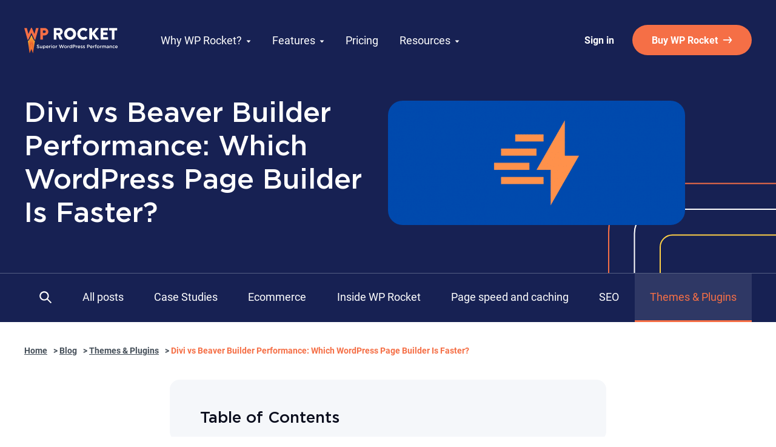

--- FILE ---
content_type: text/html; charset=UTF-8
request_url: https://wp-rocket.me/blog/divi-vs-beaver-builder-speed-performance-comparison/
body_size: 37879
content:
<!doctype html>
<html class="no-js" lang="en-US">
<head><meta charset="utf-8"/><script>if(navigator.userAgent.match(/MSIE|Internet Explorer/i)||navigator.userAgent.match(/Trident\/7\..*?rv:11/i)){var href=document.location.href;if(!href.match(/[?&]nowprocket/)){if(href.indexOf("?")==-1){if(href.indexOf("#")==-1){document.location.href=href+"?nowprocket=1"}else{document.location.href=href.replace("#","?nowprocket=1#")}}else{if(href.indexOf("#")==-1){document.location.href=href+"&nowprocket=1"}else{document.location.href=href.replace("#","&nowprocket=1#")}}}}</script><script>(()=>{class RocketLazyLoadScripts{constructor(){this.v="2.0.4",this.userEvents=["keydown","keyup","mousedown","mouseup","mousemove","mouseover","mouseout","touchmove","touchstart","touchend","touchcancel","wheel","click","dblclick","input"],this.attributeEvents=["onblur","onclick","oncontextmenu","ondblclick","onfocus","onmousedown","onmouseenter","onmouseleave","onmousemove","onmouseout","onmouseover","onmouseup","onmousewheel","onscroll","onsubmit"]}async t(){this.i(),this.o(),/iP(ad|hone)/.test(navigator.userAgent)&&this.h(),this.u(),this.l(this),this.m(),this.k(this),this.p(this),this._(),await Promise.all([this.R(),this.L()]),this.lastBreath=Date.now(),this.S(this),this.P(),this.D(),this.O(),this.M(),await this.C(this.delayedScripts.normal),await this.C(this.delayedScripts.defer),await this.C(this.delayedScripts.async),await this.T(),await this.F(),await this.j(),await this.A(),window.dispatchEvent(new Event("rocket-allScriptsLoaded")),this.everythingLoaded=!0,this.lastTouchEnd&&await new Promise(t=>setTimeout(t,500-Date.now()+this.lastTouchEnd)),this.I(),this.H(),this.U(),this.W()}i(){this.CSPIssue=sessionStorage.getItem("rocketCSPIssue"),document.addEventListener("securitypolicyviolation",t=>{this.CSPIssue||"script-src-elem"!==t.violatedDirective||"data"!==t.blockedURI||(this.CSPIssue=!0,sessionStorage.setItem("rocketCSPIssue",!0))},{isRocket:!0})}o(){window.addEventListener("pageshow",t=>{this.persisted=t.persisted,this.realWindowLoadedFired=!0},{isRocket:!0}),window.addEventListener("pagehide",()=>{this.onFirstUserAction=null},{isRocket:!0})}h(){let t;function e(e){t=e}window.addEventListener("touchstart",e,{isRocket:!0}),window.addEventListener("touchend",function i(o){o.changedTouches[0]&&t.changedTouches[0]&&Math.abs(o.changedTouches[0].pageX-t.changedTouches[0].pageX)<10&&Math.abs(o.changedTouches[0].pageY-t.changedTouches[0].pageY)<10&&o.timeStamp-t.timeStamp<200&&(window.removeEventListener("touchstart",e,{isRocket:!0}),window.removeEventListener("touchend",i,{isRocket:!0}),"INPUT"===o.target.tagName&&"text"===o.target.type||(o.target.dispatchEvent(new TouchEvent("touchend",{target:o.target,bubbles:!0})),o.target.dispatchEvent(new MouseEvent("mouseover",{target:o.target,bubbles:!0})),o.target.dispatchEvent(new PointerEvent("click",{target:o.target,bubbles:!0,cancelable:!0,detail:1,clientX:o.changedTouches[0].clientX,clientY:o.changedTouches[0].clientY})),event.preventDefault()))},{isRocket:!0})}q(t){this.userActionTriggered||("mousemove"!==t.type||this.firstMousemoveIgnored?"keyup"===t.type||"mouseover"===t.type||"mouseout"===t.type||(this.userActionTriggered=!0,this.onFirstUserAction&&this.onFirstUserAction()):this.firstMousemoveIgnored=!0),"click"===t.type&&t.preventDefault(),t.stopPropagation(),t.stopImmediatePropagation(),"touchstart"===this.lastEvent&&"touchend"===t.type&&(this.lastTouchEnd=Date.now()),"click"===t.type&&(this.lastTouchEnd=0),this.lastEvent=t.type,t.composedPath&&t.composedPath()[0].getRootNode()instanceof ShadowRoot&&(t.rocketTarget=t.composedPath()[0]),this.savedUserEvents.push(t)}u(){this.savedUserEvents=[],this.userEventHandler=this.q.bind(this),this.userEvents.forEach(t=>window.addEventListener(t,this.userEventHandler,{passive:!1,isRocket:!0})),document.addEventListener("visibilitychange",this.userEventHandler,{isRocket:!0})}U(){this.userEvents.forEach(t=>window.removeEventListener(t,this.userEventHandler,{passive:!1,isRocket:!0})),document.removeEventListener("visibilitychange",this.userEventHandler,{isRocket:!0}),this.savedUserEvents.forEach(t=>{(t.rocketTarget||t.target).dispatchEvent(new window[t.constructor.name](t.type,t))})}m(){const t="return false",e=Array.from(this.attributeEvents,t=>"data-rocket-"+t),i="["+this.attributeEvents.join("],[")+"]",o="[data-rocket-"+this.attributeEvents.join("],[data-rocket-")+"]",s=(e,i,o)=>{o&&o!==t&&(e.setAttribute("data-rocket-"+i,o),e["rocket"+i]=new Function("event",o),e.setAttribute(i,t))};new MutationObserver(t=>{for(const n of t)"attributes"===n.type&&(n.attributeName.startsWith("data-rocket-")||this.everythingLoaded?n.attributeName.startsWith("data-rocket-")&&this.everythingLoaded&&this.N(n.target,n.attributeName.substring(12)):s(n.target,n.attributeName,n.target.getAttribute(n.attributeName))),"childList"===n.type&&n.addedNodes.forEach(t=>{if(t.nodeType===Node.ELEMENT_NODE)if(this.everythingLoaded)for(const i of[t,...t.querySelectorAll(o)])for(const t of i.getAttributeNames())e.includes(t)&&this.N(i,t.substring(12));else for(const e of[t,...t.querySelectorAll(i)])for(const t of e.getAttributeNames())this.attributeEvents.includes(t)&&s(e,t,e.getAttribute(t))})}).observe(document,{subtree:!0,childList:!0,attributeFilter:[...this.attributeEvents,...e]})}I(){this.attributeEvents.forEach(t=>{document.querySelectorAll("[data-rocket-"+t+"]").forEach(e=>{this.N(e,t)})})}N(t,e){const i=t.getAttribute("data-rocket-"+e);i&&(t.setAttribute(e,i),t.removeAttribute("data-rocket-"+e))}k(t){Object.defineProperty(HTMLElement.prototype,"onclick",{get(){return this.rocketonclick||null},set(e){this.rocketonclick=e,this.setAttribute(t.everythingLoaded?"onclick":"data-rocket-onclick","this.rocketonclick(event)")}})}S(t){function e(e,i){let o=e[i];e[i]=null,Object.defineProperty(e,i,{get:()=>o,set(s){t.everythingLoaded?o=s:e["rocket"+i]=o=s}})}e(document,"onreadystatechange"),e(window,"onload"),e(window,"onpageshow");try{Object.defineProperty(document,"readyState",{get:()=>t.rocketReadyState,set(e){t.rocketReadyState=e},configurable:!0}),document.readyState="loading"}catch(t){console.log("WPRocket DJE readyState conflict, bypassing")}}l(t){this.originalAddEventListener=EventTarget.prototype.addEventListener,this.originalRemoveEventListener=EventTarget.prototype.removeEventListener,this.savedEventListeners=[],EventTarget.prototype.addEventListener=function(e,i,o){o&&o.isRocket||!t.B(e,this)&&!t.userEvents.includes(e)||t.B(e,this)&&!t.userActionTriggered||e.startsWith("rocket-")||t.everythingLoaded?t.originalAddEventListener.call(this,e,i,o):(t.savedEventListeners.push({target:this,remove:!1,type:e,func:i,options:o}),"mouseenter"!==e&&"mouseleave"!==e||t.originalAddEventListener.call(this,e,t.savedUserEvents.push,o))},EventTarget.prototype.removeEventListener=function(e,i,o){o&&o.isRocket||!t.B(e,this)&&!t.userEvents.includes(e)||t.B(e,this)&&!t.userActionTriggered||e.startsWith("rocket-")||t.everythingLoaded?t.originalRemoveEventListener.call(this,e,i,o):t.savedEventListeners.push({target:this,remove:!0,type:e,func:i,options:o})}}J(t,e){this.savedEventListeners=this.savedEventListeners.filter(i=>{let o=i.type,s=i.target||window;return e!==o||t!==s||(this.B(o,s)&&(i.type="rocket-"+o),this.$(i),!1)})}H(){EventTarget.prototype.addEventListener=this.originalAddEventListener,EventTarget.prototype.removeEventListener=this.originalRemoveEventListener,this.savedEventListeners.forEach(t=>this.$(t))}$(t){t.remove?this.originalRemoveEventListener.call(t.target,t.type,t.func,t.options):this.originalAddEventListener.call(t.target,t.type,t.func,t.options)}p(t){let e;function i(e){return t.everythingLoaded?e:e.split(" ").map(t=>"load"===t||t.startsWith("load.")?"rocket-jquery-load":t).join(" ")}function o(o){function s(e){const s=o.fn[e];o.fn[e]=o.fn.init.prototype[e]=function(){return this[0]===window&&t.userActionTriggered&&("string"==typeof arguments[0]||arguments[0]instanceof String?arguments[0]=i(arguments[0]):"object"==typeof arguments[0]&&Object.keys(arguments[0]).forEach(t=>{const e=arguments[0][t];delete arguments[0][t],arguments[0][i(t)]=e})),s.apply(this,arguments),this}}if(o&&o.fn&&!t.allJQueries.includes(o)){const e={DOMContentLoaded:[],"rocket-DOMContentLoaded":[]};for(const t in e)document.addEventListener(t,()=>{e[t].forEach(t=>t())},{isRocket:!0});o.fn.ready=o.fn.init.prototype.ready=function(i){function s(){parseInt(o.fn.jquery)>2?setTimeout(()=>i.bind(document)(o)):i.bind(document)(o)}return"function"==typeof i&&(t.realDomReadyFired?!t.userActionTriggered||t.fauxDomReadyFired?s():e["rocket-DOMContentLoaded"].push(s):e.DOMContentLoaded.push(s)),o([])},s("on"),s("one"),s("off"),t.allJQueries.push(o)}e=o}t.allJQueries=[],o(window.jQuery),Object.defineProperty(window,"jQuery",{get:()=>e,set(t){o(t)}})}P(){const t=new Map;document.write=document.writeln=function(e){const i=document.currentScript,o=document.createRange(),s=i.parentElement;let n=t.get(i);void 0===n&&(n=i.nextSibling,t.set(i,n));const c=document.createDocumentFragment();o.setStart(c,0),c.appendChild(o.createContextualFragment(e)),s.insertBefore(c,n)}}async R(){return new Promise(t=>{this.userActionTriggered?t():this.onFirstUserAction=t})}async L(){return new Promise(t=>{document.addEventListener("DOMContentLoaded",()=>{this.realDomReadyFired=!0,t()},{isRocket:!0})})}async j(){return this.realWindowLoadedFired?Promise.resolve():new Promise(t=>{window.addEventListener("load",t,{isRocket:!0})})}M(){this.pendingScripts=[];this.scriptsMutationObserver=new MutationObserver(t=>{for(const e of t)e.addedNodes.forEach(t=>{"SCRIPT"!==t.tagName||t.noModule||t.isWPRocket||this.pendingScripts.push({script:t,promise:new Promise(e=>{const i=()=>{const i=this.pendingScripts.findIndex(e=>e.script===t);i>=0&&this.pendingScripts.splice(i,1),e()};t.addEventListener("load",i,{isRocket:!0}),t.addEventListener("error",i,{isRocket:!0}),setTimeout(i,1e3)})})})}),this.scriptsMutationObserver.observe(document,{childList:!0,subtree:!0})}async F(){await this.X(),this.pendingScripts.length?(await this.pendingScripts[0].promise,await this.F()):this.scriptsMutationObserver.disconnect()}D(){this.delayedScripts={normal:[],async:[],defer:[]},document.querySelectorAll("script[type$=rocketlazyloadscript]").forEach(t=>{t.hasAttribute("data-rocket-src")?t.hasAttribute("async")&&!1!==t.async?this.delayedScripts.async.push(t):t.hasAttribute("defer")&&!1!==t.defer||"module"===t.getAttribute("data-rocket-type")?this.delayedScripts.defer.push(t):this.delayedScripts.normal.push(t):this.delayedScripts.normal.push(t)})}async _(){await this.L();let t=[];document.querySelectorAll("script[type$=rocketlazyloadscript][data-rocket-src]").forEach(e=>{let i=e.getAttribute("data-rocket-src");if(i&&!i.startsWith("data:")){i.startsWith("//")&&(i=location.protocol+i);try{const o=new URL(i).origin;o!==location.origin&&t.push({src:o,crossOrigin:e.crossOrigin||"module"===e.getAttribute("data-rocket-type")})}catch(t){}}}),t=[...new Map(t.map(t=>[JSON.stringify(t),t])).values()],this.Y(t,"preconnect")}async G(t){if(await this.K(),!0!==t.noModule||!("noModule"in HTMLScriptElement.prototype))return new Promise(e=>{let i;function o(){(i||t).setAttribute("data-rocket-status","executed"),e()}try{if(navigator.userAgent.includes("Firefox/")||""===navigator.vendor||this.CSPIssue)i=document.createElement("script"),[...t.attributes].forEach(t=>{let e=t.nodeName;"type"!==e&&("data-rocket-type"===e&&(e="type"),"data-rocket-src"===e&&(e="src"),i.setAttribute(e,t.nodeValue))}),t.text&&(i.text=t.text),t.nonce&&(i.nonce=t.nonce),i.hasAttribute("src")?(i.addEventListener("load",o,{isRocket:!0}),i.addEventListener("error",()=>{i.setAttribute("data-rocket-status","failed-network"),e()},{isRocket:!0}),setTimeout(()=>{i.isConnected||e()},1)):(i.text=t.text,o()),i.isWPRocket=!0,t.parentNode.replaceChild(i,t);else{const i=t.getAttribute("data-rocket-type"),s=t.getAttribute("data-rocket-src");i?(t.type=i,t.removeAttribute("data-rocket-type")):t.removeAttribute("type"),t.addEventListener("load",o,{isRocket:!0}),t.addEventListener("error",i=>{this.CSPIssue&&i.target.src.startsWith("data:")?(console.log("WPRocket: CSP fallback activated"),t.removeAttribute("src"),this.G(t).then(e)):(t.setAttribute("data-rocket-status","failed-network"),e())},{isRocket:!0}),s?(t.fetchPriority="high",t.removeAttribute("data-rocket-src"),t.src=s):t.src="data:text/javascript;base64,"+window.btoa(unescape(encodeURIComponent(t.text)))}}catch(i){t.setAttribute("data-rocket-status","failed-transform"),e()}});t.setAttribute("data-rocket-status","skipped")}async C(t){const e=t.shift();return e?(e.isConnected&&await this.G(e),this.C(t)):Promise.resolve()}O(){this.Y([...this.delayedScripts.normal,...this.delayedScripts.defer,...this.delayedScripts.async],"preload")}Y(t,e){this.trash=this.trash||[];let i=!0;var o=document.createDocumentFragment();t.forEach(t=>{const s=t.getAttribute&&t.getAttribute("data-rocket-src")||t.src;if(s&&!s.startsWith("data:")){const n=document.createElement("link");n.href=s,n.rel=e,"preconnect"!==e&&(n.as="script",n.fetchPriority=i?"high":"low"),t.getAttribute&&"module"===t.getAttribute("data-rocket-type")&&(n.crossOrigin=!0),t.crossOrigin&&(n.crossOrigin=t.crossOrigin),t.integrity&&(n.integrity=t.integrity),t.nonce&&(n.nonce=t.nonce),o.appendChild(n),this.trash.push(n),i=!1}}),document.head.appendChild(o)}W(){this.trash.forEach(t=>t.remove())}async T(){try{document.readyState="interactive"}catch(t){}this.fauxDomReadyFired=!0;try{await this.K(),this.J(document,"readystatechange"),document.dispatchEvent(new Event("rocket-readystatechange")),await this.K(),document.rocketonreadystatechange&&document.rocketonreadystatechange(),await this.K(),this.J(document,"DOMContentLoaded"),document.dispatchEvent(new Event("rocket-DOMContentLoaded")),await this.K(),this.J(window,"DOMContentLoaded"),window.dispatchEvent(new Event("rocket-DOMContentLoaded"))}catch(t){console.error(t)}}async A(){try{document.readyState="complete"}catch(t){}try{await this.K(),this.J(document,"readystatechange"),document.dispatchEvent(new Event("rocket-readystatechange")),await this.K(),document.rocketonreadystatechange&&document.rocketonreadystatechange(),await this.K(),this.J(window,"load"),window.dispatchEvent(new Event("rocket-load")),await this.K(),window.rocketonload&&window.rocketonload(),await this.K(),this.allJQueries.forEach(t=>t(window).trigger("rocket-jquery-load")),await this.K(),this.J(window,"pageshow");const t=new Event("rocket-pageshow");t.persisted=this.persisted,window.dispatchEvent(t),await this.K(),window.rocketonpageshow&&window.rocketonpageshow({persisted:this.persisted})}catch(t){console.error(t)}}async K(){Date.now()-this.lastBreath>45&&(await this.X(),this.lastBreath=Date.now())}async X(){return document.hidden?new Promise(t=>setTimeout(t)):new Promise(t=>requestAnimationFrame(t))}B(t,e){return e===document&&"readystatechange"===t||(e===document&&"DOMContentLoaded"===t||(e===window&&"DOMContentLoaded"===t||(e===window&&"load"===t||e===window&&"pageshow"===t)))}static run(){(new RocketLazyLoadScripts).t()}}RocketLazyLoadScripts.run()})();</script>
	
	<meta name="viewport" content="width=device-width, initial-scale=1">
	<script>document.documentElement.className = 'js';</script>
	<link rel="shortcut icon" href="/favicon.ico">

	
<link rel="preload" as="image" href="https://wp-rocket.me/wp-content/themes/V4/assets/images/logo/wp-rocket.svg"  ><meta name='robots' content='index, follow, max-image-preview:large, max-snippet:-1, max-video-preview:-1' />
<link rel="alternate" hreflang="en" href="https://wp-rocket.me/blog/divi-vs-beaver-builder-speed-performance-comparison/" />

<!-- Google Tag Manager for WordPress by gtm4wp.com -->
<script data-cfasync="false" data-pagespeed-no-defer>
	var gtm4wp_datalayer_name = "dataLayer";
	var dataLayer = dataLayer || [];
	const gtm4wp_use_sku_instead = 1;
	const gtm4wp_currency = 'USD';
	const gtm4wp_product_per_impression = 10;
	const gtm4wp_clear_ecommerce = false;
</script>
<!-- End Google Tag Manager for WordPress by gtm4wp.com -->
	<!-- This site is optimized with the Yoast SEO plugin v25.3 - https://yoast.com/wordpress/plugins/seo/ -->
	<title>Divi vs Beaver Builder Performance: Which Page Builder Is Faster?</title>
<link crossorigin data-rocket-preconnect href="https://a.omappapi.com" rel="preconnect">
<link crossorigin data-rocket-preconnect href="https://fonts.googleapis.com" rel="preconnect">
<link crossorigin data-rocket-preconnect href="https://www.dwin1.com" rel="preconnect">
<link crossorigin data-rocket-preconnect href="https://lantern.roeyecdn.com" rel="preconnect">
<link crossorigin data-rocket-preload as="font" href="https://wp-rocket.me/wp-content/themes/V4/assets/fonts/roboto-v20-latin-regular.woff2" rel="preload">
<link crossorigin data-rocket-preload as="font" href="https://wp-rocket.me/wp-content/themes/V4/assets/fonts/roboto-v20-latin-700.woff2" rel="preload">
<link crossorigin data-rocket-preload as="font" href="https://wp-rocket.me/wp-content/themes/V4/assets/fonts/Gotham-Medium.woff2" rel="preload">
<style id="wpr-usedcss">img.emoji{display:inline!important;border:none!important;box-shadow:none!important;height:1em!important;width:1em!important;margin:0 .07em!important;vertical-align:-.1em!important;background:0 0!important;padding:0!important}.screen-reader-text{border:0;clip:rect(1px,1px,1px,1px);-webkit-clip-path:inset(50%);clip-path:inset(50%);height:1px;margin:-1px;overflow:hidden;padding:0;position:absolute!important;width:1px;word-wrap:normal!important}@font-face{font-family:Roboto;src:url(https://wp-rocket.me/wp-content/themes/V4/assets/fonts/roboto-v20-latin-regular.woff2) format("woff2");font-weight:400;font-display:swap}@font-face{font-family:Roboto;src:url(https://wp-rocket.me/wp-content/themes/V4/assets/fonts/roboto-v20-latin-700.woff2) format("woff2");font-weight:700;font-display:swap}@font-face{font-family:Gotham;src:url(https://wp-rocket.me/wp-content/themes/V4/assets/fonts/Gotham-Medium.woff2) format("woff2");font-display:swap}a,article,body,canvas,caption,code,div,em,fieldset,figcaption,figure,footer,form,h1,h2,h3,header,html,iframe,img,label,legend,li,nav,object,ol,p,section,span,strong,table,tbody,td,th,time,tr,tt,ul,var{margin:0;padding:0;border:0;font-size:100%;font:inherit;vertical-align:initial}article,figcaption,figure,footer,header,nav,section{display:block}body{line-height:1}ol,ul{list-style:none}table{border-collapse:collapse;border-spacing:0}a{text-decoration:none;color:inherit}input{-webkit-appearance:none;border-radius:0}input[type=checkbox]{-webkit-appearance:checkbox}input[type=radio]{-webkit-appearance:radio}input[type=search]{-webkit-appearance:textfield;-webkit-box-sizing:content-box}input[type=search]::-webkit-search-cancel-button,input[type=search]::-webkit-search-decoration{-webkit-appearance:none}*{box-sizing:border-box}button{background:0 0;border:none;color:inherit;font-family:inherit;padding:0;font-size:inherit}body,html{-webkit-font-smoothing:antialiased;-moz-osx-font-smoothing:grayscale}html{scroll-behavior:smooth;scroll-padding:100px 0 0 0}@media (prefers-reduced-motion:reduce){html{scroll-behavior:auto}}html.scrollblock{height:100%;overflow:hidden;width:100%;position:fixed}body{font-family:Roboto,sans-serif;text-rendering:optimizeSpeed;line-height:normal;color:#454f59;overflow-x:hidden}a,button{transition:all .3s ease-out .07s}img{height:auto;max-width:100%;box-sizing:border-box}strong{font-weight:700}em{font-style:italic}.mb0{margin-bottom:0!important}.rounded-corner.rounded-corner{border-radius:24px}.has-hover-animated-link a,.has-hover-animated-link span[data-url],.is-hover-animated-link{position:relative}.has-hover-animated-link a:before,.has-hover-animated-link span[data-url]:before,.is-hover-animated-link:before{content:"";position:absolute;left:0;bottom:-10px;width:100%;height:1px;background-color:#454f59;transition:all .5s cubic-bezier(.345,0,.145,.995);transform:scaleX(0);transform-origin:left}.has-hover-animated-link a:active:before,.has-hover-animated-link a:focus:before,.has-hover-animated-link a:hover:before,.has-hover-animated-link span[data-url]:active:before,.has-hover-animated-link span[data-url]:focus:before,.has-hover-animated-link span[data-url]:hover:before,.is-hover-animated-link:active:before,.is-hover-animated-link:focus:before,.is-hover-animated-link:hover:before{transform:scaleX(1)}span[data-url]{cursor:pointer}.has-text-align-center{text-align:center}.alignwide{margin-left:-100px;margin-right:-100px}@media (max-width:1250px){.alignwide{margin-left:-30px;margin-right:-30px}.wrapper{width:100%;padding-right:50px;padding-left:50px}}@media (max-width:700px){.hide-if-mobile{display:none!important}.alignwide{margin-left:0;margin-right:0}}.alignfull{margin-left:calc(50% - 50vw);margin-right:calc(50% - 50vw)}.wrapper{max-width:1200px;margin-right:auto;margin-left:auto}@media (max-width:700px){.wrapper{width:100%;padding-right:20px;padding-left:20px}}.wrapper .wp-block-group .wp-block-group__inner-container,.wrapper--1200{max-width:1200px;margin-right:auto;margin-left:auto}.entry-content .wrapper .wp-block-group .wp-block-group__inner-container,.entry-content .wrapper--1200,.wrapper .wp-block-group .entry-content .wp-block-group__inner-container{margin-left:-200px;margin-right:-200px;width:auto}@media (max-width:1250px){.wrapper .wp-block-group .wp-block-group__inner-container,.wrapper--1200{width:100%;padding-right:50px;padding-left:50px}.entry-content .wrapper .wp-block-group .wp-block-group__inner-container,.entry-content .wrapper--1200,.wrapper .wp-block-group .entry-content .wp-block-group__inner-container{margin-left:-30px;margin-right:-30px;padding-left:0;padding-right:0}}@media (max-width:700px){.wrapper .wp-block-group .wp-block-group__inner-container,.wrapper--1200{width:100%;padding-right:20px;padding-left:20px}.entry-content .wrapper .wp-block-group .wp-block-group__inner-container,.entry-content .wrapper--1200,.wrapper .wp-block-group .entry-content .wp-block-group__inner-container{margin-left:0;margin-right:0;padding-left:0;padding-right:0}}.wp-block-group .wp-block-group__inner-container,.wrapper--800{max-width:800px;margin-right:auto;margin-left:auto}@media (max-width:1250px){.alignfull .wrapper .wp-block-group .wp-block-group__inner-container,.alignfull .wrapper--1200,.wrapper .wp-block-group .alignfull .wp-block-group__inner-container{padding-left:25px;padding-right:25px}.wp-block-group__inner-container .wrapper .wp-block-group .wp-block-group__inner-container,.wp-block-group__inner-container .wrapper--1200,.wrapper .wp-block-group .wp-block-group__inner-container .wp-block-group__inner-container{padding-left:0;padding-right:0}.wp-block-group .wp-block-group__inner-container,.wrapper--800{width:100%;padding-right:50px;padding-left:50px}}@media (max-width:700px){.wp-block-group .wp-block-group__inner-container,.wrapper--800{width:100%;padding-right:20px;padding-left:20px}}.entry-content h1,.h1-like{line-height:1.2;font-family:Gotham,sans-serif;font-size:3.75rem}@media (max-width:1250px){.entry-content h1,.h1-like{font-size:2.5rem}}.entry-content h2,.h2-like{line-height:1.2;color:#0c0f1f;font-family:Gotham,sans-serif;font-size:2.875rem}@media (max-width:1250px){.entry-content h2,.h2-like{font-size:2rem}}.entry-content h3,.h3-like,.has-normal-heading-size{line-height:1.2;color:#0c0f1f;font-family:Gotham,sans-serif;font-size:1.375rem}.has-normal-heading-size.has-normal-heading-size{font-size:1.625rem}.has-white-color.has-white-color{color:#fff}.has-blue-background-color{background-color:#172153;color:#fff}.has-blue-background-color h1,.has-blue-background-color h2,.has-blue-background-color h3{color:#fff}.has-gray-background-color{background-color:#f5f7fa}.header{position:relative;padding:175px 0 134px;background-color:#172153;background-image:url("data:image/svg+xml;charset=utf-8,%3Csvg width='1436' height='12' fill='none' xmlns='http://www.w3.org/2000/svg'%3E%3Cpath fill-rule='evenodd' clip-rule='evenodd' d='M5.5 9.9a4.4 4.4 0 110-8.8 4.4 4.4 0 010 8.8z' fill='%2352C0FF'/%3E%3Cpath d='M80.5 1l4.9 8.3h-9.8L80.5 1z' fill='%23F56F46'/%3E%3Crect x='155.5' y='.5' width='7.1' height='7.1' rx='.9' transform='rotate(45 155.5 .5)' fill='%23FFD147'/%3E%3Cpath fill-rule='evenodd' clip-rule='evenodd' d='M230.5 9.9a4.4 4.4 0 110-8.8 4.4 4.4 0 010 8.8z' fill='%23fff'/%3E%3Cpath d='M305.5 1l4.9 8.3h-9.8l4.9-8.4z' fill='%23D0D3D8'/%3E%3Crect x='380.5' y='.5' width='7.1' height='7.1' rx='.9' transform='rotate(45 380.5 .5)' fill='%23D0D3D8'/%3E%3Cpath fill-rule='evenodd' clip-rule='evenodd' d='M455.5 9.9a4.4 4.4 0 110-8.8 4.4 4.4 0 010 8.8z' fill='%23FFD0D8'/%3E%3Cpath d='M530.5 1l4.9 8.3h-9.8l4.9-8.4z' fill='%2399D1DE'/%3E%3Crect x='605.5' y='.5' width='7.1' height='7.1' rx='.9' transform='rotate(45 605.5 .5)' fill='%23005BC6'/%3E%3Cpath fill-rule='evenodd' clip-rule='evenodd' d='M680.5 9.9a4.4 4.4 0 110-8.8 4.4 4.4 0 010 8.8z' fill='%23F56F46'/%3E%3Cg clip-path='url(%23clip0)'%3E%3Cpath d='M755.5 1l4.9 8.3h-9.8l4.9-8.4z' fill='%2352C0FF'/%3E%3C/g%3E%3Crect x='830.5' y='.5' width='7.1' height='7.1' rx='.9' transform='rotate(45 830.5 .5)' fill='%23D0D3D8'/%3E%3Cpath fill-rule='evenodd' clip-rule='evenodd' d='M905.5 9.9a4.4 4.4 0 110-8.8 4.4 4.4 0 010 8.8z' fill='%23FFD147'/%3E%3Cpath d='M980.5 1l4.9 8.3h-9.8l4.9-8.4z' fill='%23fff'/%3E%3Crect x='1055.5' y='.5' width='7.1' height='7.1' rx='.9' transform='rotate(45 1055.5 .5)' fill='%2399D1DE'/%3E%3Cpath fill-rule='evenodd' clip-rule='evenodd' d='M1130.5 9.9a4.4 4.4 0 010-8.8c2.4 0 4.3 2 4.3 4.4a4.3 4.3 0 01-4.3 4.4z' fill='%23D0D3D8'/%3E%3Cpath d='M1205.5 1l4.9 8.3h-9.8l4.9-8.4z' fill='%23FFD0D8'/%3E%3Crect x='1280.5' y='.5' width='7.1' height='7.1' rx='.9' transform='rotate(45 1280.5 .5)' fill='%23F56F46'/%3E%3Cpath fill-rule='evenodd' clip-rule='evenodd' d='M1355.5 10.9a4.4 4.4 0 010-8.8c2.4 0 4.3 2 4.3 4.4a4.3 4.3 0 01-4.3 4.4z' fill='%2352C0FF'/%3E%3Cpath d='M1430.5 2l4.9 8.3h-9.8l4.9-8.4z' fill='%23FFD147'/%3E%3Cdefs%3E%3CclipPath id='clip0'%3E%3Cpath fill='%23fff' transform='translate(750)' d='M0 0h11v11H0z'/%3E%3C/clipPath%3E%3C/defs%3E%3C/svg%3E");background-position:center bottom 37px;background-repeat:repeat-x}.main-navigation{margin-top:25px;position:absolute;z-index:1100;width:100%;top:0}@media (max-width:1250px){.entry-content h3,.h3-like,.has-normal-heading-size{font-size:1.25rem}.has-normal-heading-size.has-normal-heading-size{font-size:1.5rem}.header{padding:90px 0 80px;background-position-y:bottom 27px}.main-navigation{margin-top:0;left:0;height:80px}.main-navigation__wrapper.wrapper:not(--1100):not(--1000):not(--800){padding:20px 25px;background:#172153;height:80px}}.main-navigation__wrapper{position:relative;padding:15px 0;display:flex;justify-content:space-between;align-items:center}.main-navigation__menu{flex-grow:2;flex-shrink:0;display:flex;justify-content:space-around;align-items:stretch}.main-navigation__menu .is-hover-animated-link:before{background-color:#fff}@media (max-width:1250px){.main-navigation__menu{padding:25px 50px;background-color:#172153;height:calc(100vh - 68px);transition:all .4s ease;transform:translateY(calc(-100% - 68px));flex-direction:column;align-items:normal;justify-content:normal;position:absolute;left:0;right:0;z-index:-1;overflow:auto}.main-navigation__menu.is-active{top:80px}.main-navigation__menu .is-hover-animated-link:hover:before{transform:scale(0)}.main-navigation__menu .wp-block-button__link{order:1;justify-content:center;display:block}}.main-navigation__logo{margin-top:5px;margin-right:70px}@media (max-width:700px){.main-navigation__menu{padding:25px}.main-navigation__logo{position:relative;width:148px;height:40px}}.main-navigation__items{flex:1;display:flex;align-items:stretch}@media (max-width:1250px){.main-navigation__items{order:2;margin-top:40px;display:list-item;flex:initial}}.main-navigation__item{list-style:none;position:relative;margin-right:35px;display:flex;align-items:center}.main-navigation__item:after{content:"";position:absolute;display:block;width:100%;height:20px;bottom:-20px}.main-navigation__item:active .main-navigation__dropdown,.main-navigation__item:focus .main-navigation__dropdown,.main-navigation__item:hover .main-navigation__dropdown{display:flex}@media (max-width:1250px){.main-navigation__item{margin-right:0;position:static;display:block}.main-navigation__item:not(:last-child){margin-bottom:40px}.main-navigation__item:after{display:none}.main-navigation__item:active .main-navigation__dropdown,.main-navigation__item:focus .main-navigation__dropdown,.main-navigation__item:hover .main-navigation__dropdown{display:none}}.main-navigation__item-selector{cursor:pointer;display:flex;align-items:center;transition:all .25s ease;text-decoration:none;color:#fff;line-height:19px;font-size:1.125rem}@media (max-width:1250px){.main-navigation__item-selector{display:inline;font-size:1.25rem;line-height:1.2;font-family:Gotham,sans-serif}}.main-navigation__item-selector:hover{opacity:.6!important}.main-navigation__dropdown{padding:20px 0;position:absolute;top:0;left:50%;width:270px;display:none;flex-direction:column;border-radius:16px;background-color:#fff;transition:all .5s ease;transform:translateX(-50%) translateY(55px);box-shadow:0 24px 40px rgba(0,0,0,.15)}@media (max-width:1250px){.main-navigation__dropdown{margin-top:24px;padding:0;position:static;width:auto;border-radius:0;background:0 0;transition:unset;transform:none;box-shadow:none}}.main-navigation__dropdown__item{list-style:none;width:100%;transition:all .25s ease}.main-navigation__dropdown__item:active,.main-navigation__dropdown__item:focus,.main-navigation__dropdown__item:hover{background-color:#f5f7fa}.main-navigation__dropdown__link{padding:7px 25px;display:block;text-decoration:none;color:#172153;line-height:1.5;font-size:1.125rem}@media (max-width:1250px){.main-navigation__dropdown__item{width:auto;transition:unset}.main-navigation__dropdown__item:not(:last-child){margin-bottom:10px}.main-navigation__dropdown__item:active,.main-navigation__dropdown__item:focus,.main-navigation__dropdown__item:hover{background:0 0}.main-navigation__dropdown__link{transition:all .25s ease;font-family:Gotham,sans-serif;line-height:1.2;font-size:1.25rem;color:#fff}}.main-navigation__dropdown__link[target=_blank]:after{content:"";display:inline-block;width:16px;height:16px;margin-left:16px;background-image:url("data:image/svg+xml;charset=utf-8,%3Csvg xmlns='http://www.w3.org/2000/svg' fill='none'%3E%3Cpath d='M14.56 5.37V1.44h-3.94m3.94 0l-8.75 8.75m1.75-6.13H2.31a.88.88 0 00-.87.88v8.75c0 .48.39.87.87.87h8.75a.88.88 0 00.88-.88V8.45' stroke='%230C0F1F' stroke-width='1.5' stroke-linecap='round' stroke-linejoin='round'/%3E%3C/svg%3E")}.main-navigation__signin-link{position:relative;margin-right:30px;color:#fff;text-decoration:none;font-size:16px;transition:all .25s ease;font-weight:700;display:flex;align-items:center}.main-navigation__signin-link:before{bottom:7px}.burger{display:none}button.main-navigation__item-selector:after{content:"";display:inline-block;width:8px;height:5px;margin-left:7px;transform:translateY(2px);background-image:url("data:image/svg+xml;charset=utf-8,%3Csvg width='8' height='5' xmlns='http://www.w3.org/2000/svg' fill='%23fff'%3E%3Cpath d='M4.02 4.499l-3.464-4h6.928l-3.464 4z'/%3E%3C/svg%3E")}footer{content-visibility:auto;position:relative;clear:both;padding-top:80px}@media (max-width:1250px){.main-navigation__signin-link{order:3;margin-top:40px;padding-bottom:50px;font-weight:400;font-family:Gotham,sans-serif;font-size:1.25rem;line-height:1.2}.burger{cursor:pointer;z-index:2;width:19px;height:15px;display:flex;flex-direction:column;justify-content:space-between}.burger__line{width:100%;height:1px;transition:all .25s ease;background-color:#fff}button.main-navigation__item-selector:after{vertical-align:20%}.main-navigation.active .burger__line--first-child{transform:translate(-2px,4px) rotate(-45deg)}.main-navigation.active .burger__line--second-child{opacity:0}.main-navigation.active .burger__line--last-child{transform:translate(-2px,-10px) rotate(45deg)}.main-navigation.active .main-navigation__menu{transform:translateY(0)}footer{padding-top:40px}}.footer__sup{display:flex;justify-content:space-between;align-items:flex-end}@media (max-width:700px){.footer__sup{flex-wrap:wrap}.footer_logo{width:196px;height:53px}}.menu-social-networks{flex:0 1 215px;display:flex;justify-content:space-between}@media (max-width:700px){.menu-social-networks{flex:0 1 170px;margin-top:20px}}.menu-social-networks__item{align-self:center}.menu-social-networks__item img{vertical-align:middle}.menu-social-networks__link:active,.menu-social-networks__link:focus,.menu-social-networks__link:hover{opacity:.7}.menu-social-networks__logo--x{padding:7px;background:#0f1419}.menu-social-networks__logo--linkedin{padding:2px}.footer__inner-container{padding-right:25px;margin-top:50px;display:flex;justify-content:space-between}@media (max-width:1250px){.footer__inner-container{flex-wrap:wrap;padding-right:0;margin-top:45px}}@media (max-width:700px){.footer__inner-container{margin-top:30px}}.menu-footer,.newsletter-form{display:flex;flex-direction:column}.newsletter-form{margin-right:80px}@media (max-width:1250px){.newsletter-form{flex:0 0 100%;margin-bottom:38px}}.newsletter-form__legend{margin-top:8px;color:#454f59;font-size:1.125rem;line-height:1.5}@media (max-width:700px){.newsletter-form__legend{margin:0}}@media (max-width:1250px){.menu-footer{flex:0 1 135px;margin:0 20px 38px 0}}.entry-content .menu-footer h3,.menu-footer .entry-content h3,.menu-footer .h3-like,.menu-footer .has-normal-heading-size{margin-bottom:15px}.menu-footer__item{margin-bottom:10px}.menu-footer__link{transition:all .25s ease;line-height:1.5}.menu-footer__link:before{bottom:-4px}.menu-footer__link[target=_blank]{padding-right:1.5rem;background-image:url("data:image/svg+xml;charset=utf-8,%3Csvg width='17' height='15' fill='none' xmlns='http://www.w3.org/2000/svg'%3E%3Cpath d='M16.7 1.2c0-.3-.2-.4-.4-.4H12c-.3 0-.4.1-.4.4V2c0 .2.1.4.4.4l2-.1L6.4 10c-.1.1-.1.3 0 .4l.6.7h.5L15 3.5v2.1c0 .2.2.4.4.4h1c.1 0 .3-.2.3-.4V1.2zm-4 6l-.7.6v5.5l-.3.1H2.4l-.1-.1V4l.1-.2h8.3c.3 0 .4-.3.2-.5l-.6-.7-.3-.1H2.3c-.8 0-1.3.6-1.3 1.3v9.6c0 .8.5 1.3 1.3 1.3h9.6c.7 0 1.3-.5 1.3-1.3v-6c0-.3-.3-.4-.6-.3z' fill='%23292631'/%3E%3C/svg%3E");background-repeat:no-repeat;background-position-x:right}.footer__sub{position:relative;display:flex;justify-content:space-between;margin-top:105px;margin-bottom:45px;border-top:1px solid #dadada;padding:20px 0;align-items:center}.lang-switcher-mobile-controller{display:none;cursor:pointer}.lang-switcher-mobile-controller:after{content:"";display:inline-block;width:8px;height:5px;margin-left:7px;background-image:url("data:image/svg+xml;charset=utf-8,%3Csvg width='8' height='5' xmlns='http://www.w3.org/2000/svg'%3E%3Cpath d='M4.02 4.499l-3.464-4h6.928l-3.464 4z'/%3E%3C/svg%3E")}@media (max-width:1250px){.footer__sub{margin-top:15px;border-top:none;border-bottom:1px solid #dadada;padding:0 0 15px}.lang-switcher-mobile-controller{display:flex;align-items:center}.lang-switcher{display:none}.lang-switcher.active{display:flex;min-width:125px;position:absolute;flex-direction:column;background-color:#fff;padding:20px;border-radius:16px;bottom:50px;box-shadow:0 24px 40px rgba(0,0,0,.15)}}.lang-switcher__item{display:inline-block;margin-right:16px}.lang-switcher__link{line-height:1.5}.lang-switcher__link.active,.lang-switcher__link:active,.lang-switcher__link:focus,.lang-switcher__link:hover{color:#0c0f1f}.secure-payment-with{display:flex;align-items:center;position:absolute;top:23px;left:50%;transform:translateX(-50%)}.secure-payment-with__label{font-size:.6875rem;line-height:1.3}@media (max-width:1250px){.lang-switcher__item{margin-bottom:10px;margin-right:0}.lang-switcher__item--last-child{margin-bottom:0}.secure-payment-with{top:auto;bottom:-30px}.secure-payment-with__label{white-space:nowrap}}.secure-payment-with__stripe{margin-left:20px;margin-right:20px}@media (max-width:700px){.secure-payment-with{left:45%}.secure-payment-with__stripe{width:37px;height:15px;margin-left:10px;margin-right:10px}.secure-payment-with__paypal{width:54px;height:18px}}.menu-terms__item{display:inline-block}.menu-terms__item--first-child{margin-right:16px}.menu-terms__link:active,.menu-terms__link:focus,.menu-terms__link:hover{color:#0c0f1f}.entry-content{position:relative;font-size:1.125rem}.entry-content>p:first-child{margin-top:3.75rem}.entry-content p{line-height:1.5;margin-bottom:1.67em;margin-top:.5rem}.entry-content a{font-weight:700;text-decoration:underline}.entry-content a:active,.entry-content a:focus,.entry-content a:hover{color:#f56f46}.entry-content a[target=_blank]:after{content:"";display:inline-block;width:16px;height:16px;margin:0 0 0 .33em;background-image:url("data:image/svg+xml;charset=utf-8,%3Csvg xmlns='http://www.w3.org/2000/svg' width='16' height='16' fill='none'%3E%3Cpath d='M14.6 5.4v-4h-4m4 0l-8.8 8.8M7.6 4H2.3a.9.9 0 00-.9.8v8.8c0 .5.4.9 1 .9H11a.9.9 0 00.8-1v-5' stroke='%230C0F1F' stroke-width='1.5' stroke-linecap='round' stroke-linejoin='round'/%3E%3C/svg%3E");vertical-align:-.1rem}.entry-content h2{margin-top:2.5rem}.entry-content h3{margin-top:2.5rem;margin-bottom:1.5rem}.entry-content.post-content{max-width:720px;margin-left:auto;margin-right:auto}@media (max-width:1250px){.entry-content .wp-block-group__inner-container>h2:first-child{margin-top:2rem}.entry-content.post-content{width:100%;padding-right:50px;padding-left:50px}}.entry-content.post-content p{line-height:1.8}.entry-content.post-content h2{margin-bottom:1.5rem;padding-top:2.5rem;font-size:2.625rem;border-top:1px solid #dadada}@media (max-width:700px){.entry-content.post-content{width:100%;padding-right:20px;padding-left:20px}.entry-content.post-content h2{font-size:2rem}}.entry-content.post-content h3{font-size:2.125rem}.entry-content ul:not(.gform_fields):not(.gfield_radio):not(.select-dropdown):not(.gform-ul-reset):not(.gfield_checkbox):not(.blocks-gallery-grid):not(.woocommerce-message):not(.wc_payment_methods):not(.has-not-default-style){margin-top:40px;margin-bottom:40px}.entry-content ul:not(.gform_fields):not(.gfield_radio):not(.select-dropdown):not(.gform-ul-reset):not(.gfield_checkbox):not(.blocks-gallery-grid):not(.woocommerce-message):not(.wc_payment_methods):not(.has-not-default-style) li{display:block;line-height:1.5;margin:1.6em 0;position:relative;padding-left:37px}.entry-content ul:not(.gform_fields):not(.gfield_radio):not(.select-dropdown):not(.gform-ul-reset):not(.gfield_checkbox):not(.blocks-gallery-grid):not(.woocommerce-message):not(.wc_payment_methods):not(.has-not-default-style) li:before{display:block;content:"";width:10px;height:10px;border-radius:5px;background:#f56f46;margin-right:27px;margin-top:calc(1em - 8px);left:0;position:absolute}.entry-content ul:not(.gform_fields):not(.gfield_radio):not(.select-dropdown):not(.gform-ul-reset):not(.gfield_checkbox):not(.blocks-gallery-grid):not(.woocommerce-message):not(.wc_payment_methods):not(.has-not-default-style) ul{padding-left:15px}.entry-content ol{margin-bottom:40px;counter-reset:item-counter attr(start,number,0)}.entry-content ol li{display:block;line-height:1.5;margin:1.6em 0;counter-increment:item-counter;position:relative;padding-left:30px}.entry-content ol li:before{content:counter(item-counter) " -";margin-right:10px;color:#f56f46;font-weight:700;left:0;position:absolute}.entry-content ol ol{padding-left:15px}.entry-content .block-chrono-text{line-height:1.2;color:#0c0f1f;font-family:Gotham,sans-serif;font-size:1.375rem;padding:.4375rem .625rem;background-color:#fff;border-radius:4px;color:#f56f46;margin:0 1.5625rem;display:inline-block}.entry-content .block-chrono-text:before{content:"";display:inline-block;width:17px;height:16px;margin-right:12px;background-image:url("data:image/svg+xml;charset=utf-8,%3Csvg xmlns='http://www.w3.org/2000/svg' width='17' height='16' fill='none'%3E%3Cpath d='M13.45 3.05a7 7 0 11-9.9 9.9 7 7 0 019.9-9.9m.001-.004l1.312-1.312m-.368-.367l.736.737M8.5 8l3.063-3.063' stroke='%23F56F46' stroke-width='1.5' stroke-linecap='round' stroke-linejoin='round'/%3E%3C/svg%3E");vertical-align:-.1rem}.has-style-bold{font-weight:700}.wp-block-image{margin-bottom:1em}.wp-block-image img{max-width:100%}.wp-block-image.alignfull img,.wp-block-image.alignwide img{width:100%}.wp-block-image figcaption{margin-top:.5em;margin-bottom:1em}.wp-block-image figcaption{font-size:.875rem;line-height:1.3;margin-top:1rem;text-align:center}.post-content .wp-block-image figcaption{margin-bottom:0}.post-content .wp-block-image{margin-top:3.125rem;margin-bottom:3.125rem}.post-content .wp-block-image img{box-shadow:0 4px 8px 0 rgba(67,65,78,.08);border-radius:8px}.wp-block-group{border-radius:24px}.wp-block-group .wp-block-group__inner-container{padding-top:80px;padding-bottom:80px}.wp-block-group.alignfull{border-radius:0}.entry-content>.wp-block-group.alignfull:first-child{margin-top:0}.wp-block-group.alignfull.has-gray-background-color{overflow:hidden}.wp-block-group.alignfull.has-gray-background-color .wp-block-group__inner-container{position:relative;z-index:100}.wp-block-group.alignfull.has-gray-background-color .gray-background-pattern-left,.wp-block-group.alignfull.has-gray-background-color .gray-background-pattern-right{position:absolute;fill:none}@media (max-width:1250px){.entry-content.post-content h3{font-size:1.625rem}.entry-content .block-chrono-text{font-size:1.25rem}.wp-block-group .wp-block-group__inner-container{padding-top:40px;padding-bottom:40px}.wp-block-group.alignfull.has-gray-background-color .gray-background-pattern-left,.wp-block-group.alignfull.has-gray-background-color .gray-background-pattern-right{display:none}}.wp-block-group.alignfull.has-gray-background-color .gray-background-pattern-left{width:764px;height:207px;top:0;right:800px;stroke-dasharray:1000;stroke-dashoffset:650;transform:rotateY(180deg);transition:all 2s ease}.wp-block-group.alignfull.has-gray-background-color .gray-background-pattern-left.reach{stroke-dashoffset:0}.wp-block-group.alignfull.has-gray-background-color .gray-background-pattern-right{width:1100px;height:419px;left:800px;bottom:-120px;stroke-dasharray:1000;stroke-dashoffset:2000;transition:all 1.5s ease}@media screen and (min-width:1900px){.wp-block-group.alignfull.has-gray-background-color .gray-background-pattern-left{right:50vw}.wp-block-group.alignfull.has-gray-background-color .gray-background-pattern-right{left:50vw}}.wp-block-group.alignfull.has-gray-background-color .gray-background-pattern-right.reach{stroke-dashoffset:1000}.wp-block-button__link{color:#fff;background-color:#32373c;border:none;border-radius:1.55em;box-shadow:none;cursor:pointer;display:inline-block;font-size:1.125em;padding:.667em 1.333em;text-align:center;text-decoration:none;overflow-wrap:break-word}.wp-block-button.loading .wp-block-button__link:after,.wp-block-button.loading .wp-block-button__link[target=_blank]:after{content:"";display:inline-block;width:1em;height:1em;margin-left:.5em;background-image:url("data:image/svg+xml;charset=utf-8,%3Csvg width='40' height='40' fill='none' xmlns='http://www.w3.org/2000/svg'%3E%3Ccircle cx='20' cy='20' r='18' stroke='%23fff' stroke-width='4' stroke-opacity='.2'/%3E%3Cpath d='M38 20a18 18 0 01-18 18' stroke='%23fff' stroke-width='4'%3E%3CanimateTransform attributeName='transform' type='rotate' from='0 20 20' to='360 20 20' dur='1s' repeatCount='indefinite'/%3E%3C/path%3E%3C/svg%3E");background-size:contain;background-repeat:no-repeat}.wp-block-button .wp-block-button__link,.wp-block-button .wp-block-button__link[target=_blank]{font-size:1.125rem;font-weight:700;text-decoration:none;background-color:#f56f46;border-radius:80px;padding:21px 32px;white-space:nowrap;transition:all .3s ease-out .07s}.wp-block-button .wp-block-button__link:after,.wp-block-button .wp-block-button__link[target=_blank]:after{content:"";display:inline-block;margin:0 0 0 .89em;height:16px;width:16px;background-image:url("data:image/svg+xml;charset=utf-8,%3Csvg xmlns='http://www.w3.org/2000/svg' viewBox='0 0 16 16' fill='%23fff'%3E%3Cpath d='M11.2 2.8a.8.8 0 00-1.3 1L12.6 7h-11a.8.8 0 100 1.7h11L10 12a.8.8 0 101.3 1L15 8.6a.8.8 0 000-1.2l-3.8-4.5z'/%3E%3C/svg%3E");vertical-align:-10%}.wp-block-button .wp-block-button__link:active,.wp-block-button .wp-block-button__link:focus,.wp-block-button .wp-block-button__link:hover,.wp-block-button .wp-block-button__link[target=_blank]:active,.wp-block-button .wp-block-button__link[target=_blank]:focus,.wp-block-button .wp-block-button__link[target=_blank]:hover{transform:scale(.95);color:#fff;transition:all .3s ease-out .07s}.wp-block-button .wp-block-button__link.has-blue-background-color,.wp-block-button .wp-block-button__link[target=_blank].has-blue-background-color{background-color:#172153}.wp-block-button.is-style-oval-small .wp-block-button__link{padding-top:15.5px;padding-bottom:15.5px;font-size:1rem}.wp-block-button.is-style-oval-small .wp-block-button__link:after{margin-left:.5em;vertical-align:-14%}.wp-block-separator{height:1px;background-color:#dadada;border:0;margin-top:80px;margin-bottom:80px}@media (max-width:700px){.post-content .wp-block-image{margin-top:1.875rem;margin-bottom:1.875rem}.wp-block-separator{margin-top:60px;margin-bottom:60px}}.wp-block-table{overflow-x:auto}.wp-block-table table{width:100%}.wp-block-table{margin-top:30px;margin-bottom:30px}.wp-block-table table{line-height:1.2;color:#0c0f1f;font-family:Gotham,sans-serif;font-size:1.375rem;border:1px solid #e5eaf0;border-radius:16px;border-collapse:initial}@media (max-width:1250px){.wp-block-table table{font-size:1.25rem}}.wp-block-table th{padding:24px 30px}.wp-block-table tbody tr:nth-of-type(odd){background-color:#f5f7fa}.wp-block-table tr:last-of-type td{border-bottom:none}.wp-block-table td{padding:24px 30px;border-bottom:1px solid #e5eaf0}.rocket-modal{z-index:2000;position:fixed;top:0;right:0;bottom:0;left:0;display:flex;justify-content:center;align-items:center;background:rgba(11,11,11,.9);opacity:0;transition:opacity .5s;pointer-events:none}.rocket-modal.modal-visible{opacity:1;pointer-events:auto}.modal-block{position:relative;display:flex;flex-direction:column;padding:3rem;width:800px;max-height:calc(100vh - 2rem);background:#fff;border-radius:24px;overflow:hidden;transform:translateY(-50px);opacity:0;transition:all .475s}@media (max-width:700px){.modal-block{padding:3rem 2.25rem}}.modal-block.loading{background:url(https://wp-rocket.me/wp-content/themes/V4/assets/images/loader.gif) 50% no-repeat #fff;background-size:48px auto}.modal-content-visible .modal-block{opacity:1;transform:translateY(0)}.modal-title{padding-bottom:1.5625rem}.modal-title p{font-size:2.25rem}.modal-content{flex:1;overflow:auto}.modal-inner{height:100%;overflow:auto}.modal-inner.entry-content .alignfull{margin-left:inherit;margin-right:inherit}.modal-inner.entry-content h2{font-size:1.875rem}.modal-inner.entry-content p:first-child{margin-top:0!important}.modal-inner.entry-content p{line-height:1.7!important}.modal-inner.entry-content p,.modal-inner.entry-content ul{margin-top:1.2em!important;margin-bottom:0!important}.modal-inner.entry-content li{margin:1.2em 0 0!important;line-height:1.5!important}.modal-inner.entry-content li:before{top:-5px}.modal-footer{display:flex;justify-content:space-around;align-items:start;padding-top:1.5625rem}.modal-footer:empty{display:none}.modal-footer button.wp-block-button,.modal-footer button.wp-block-button .wp-block-button__link{width:100%}.modal-footer .wp-block-button:first-child{margin-left:0}.modal-footer .wp-block-button:last-child{margin-right:0}.modal-footer .wp-block-button p{margin-top:1rem;text-align:center;font-style:italic}.modal-close{position:absolute;top:32px;right:32px;cursor:pointer}.modal-close:hover:before{opacity:.5;transition:all .3s ease-out .07s}.modal-close:before{content:"";display:block;width:32px;height:32px;background-image:url("data:image/svg+xml;charset=utf-8,%3Csvg xmlns='http://www.w3.org/2000/svg' viewBox='0 0 34 34' fill='none'%3E%3Cpath fill-rule='evenodd' clip-rule='evenodd' d='M25.5 9.5a.7.7 0 10-1-1L17 15.9 9.6 8.5a.7.7 0 10-1 1l7.3 7.5-7.4 7.4a.8.8 0 001 1L17 18l7.4 7.5a.8.8 0 001-1.1L18.2 17l7.4-7.5z' fill='%23000'/%3E%3C/svg%3E");transition:all .3s ease-out .07s}.simple-form{position:relative;margin-top:1.125rem;width:420px;height:50px;border-radius:58px;border:1px solid #dadada}@media (max-width:700px){.modal-footer{display:block}.modal-footer .wp-block-button+.wp-block-button{margin-top:1.25rem}.simple-form{width:100%;display:flex}}.simple-form__input{border:none;width:calc(100% - 175px);height:100%;background:0 0;padding-left:25px;font-weight:700;font-size:1rem;box-shadow:none;outline:0;opacity:.7}@media (max-width:700px){.simple-form__input{flex:2 2 auto;max-width:calc(100% - 150px);width:auto;padding-left:10px}}.simple-form__input:focus{opacity:1}.simple-form__input::-webkit-input-placeholder{color:#454f59;opacity:.7}.simple-form__input:-moz-placeholder,.simple-form__input::-moz-placeholder{color:#454f59;opacity:.7}.simple-form__input:-ms-input-placeholder{color:#454f59;opacity:.7}.simple-form__button{position:absolute;top:-1px;right:-3px;border:none;font-weight:700;width:170px}.simple-form__button:active,.simple-form__button:focus,.simple-form__button:hover{transform:translateX(8px)}.simple-form__button .wp-block-button__link{padding-left:0;padding-right:0;width:100%}.simple-form__button .wp-block-button__link:active,.simple-form__button .wp-block-button__link:focus,.simple-form__button .wp-block-button__link:hover{transform:none}@media (max-width:700px){.simple-form__button{width:150px;display:flex}}.breadcrumb{max-width:1200px;font-size:.875rem;line-height:1.14;margin:40px auto}.breadcrumb__item{display:inline;font-weight:700}.breadcrumb__item:after{content:">";margin-left:10px}.breadcrumb__item:last-child:after{display:none}.breadcrumb__item span{display:inline;text-decoration:none;color:#f56f46}a.breadcrumb__link{text-decoration:underline}a.breadcrumb__link:active,a.breadcrumb__link:focus,a.breadcrumb__link:hover{color:#f56f46;text-decoration:none}.blog-list{display:flex;flex-wrap:wrap}.single-post .blog-list{margin-left:-200px;margin-right:-200px;max-width:1200px;margin-bottom:40px}@media (max-width:1250px){.breadcrumb{width:100%;padding-right:50px;padding-left:50px}.single-post .blog-list{margin-left:0;margin-right:0;flex-wrap:wrap;justify-content:center}}.blog-item{flex:0 1 388px;margin-right:16px;margin-bottom:80px}.blog-item:nth-of-type(10),.blog-item:nth-of-type(13),.blog-item:nth-of-type(3),.blog-item:nth-of-type(6){margin-right:0}@media (max-width:1250px){.blog-item{flex:0 1 calc(50% - 8px);margin-right:16px}.blog-item:nth-of-type(10),.blog-item:nth-of-type(13),.blog-item:nth-of-type(3),.blog-item:nth-of-type(6){margin-right:16px}.blog-item:nth-of-type(11),.blog-item:nth-of-type(13),.blog-item:nth-of-type(2),.blog-item:nth-of-type(4),.blog-item:nth-of-type(6),.blog-item:nth-of-type(9){margin-right:0}}@media (max-width:700px){.breadcrumb{width:100%;padding-right:20px;padding-left:20px}.single-post .blog-list{display:block;margin-bottom:100px}.blog-list{display:block}.blog-item{margin-right:0;margin-bottom:40px}.blog-item:nth-of-type(10),.blog-item:nth-of-type(13),.blog-item:nth-of-type(3),.blog-item:nth-of-type(6){margin-right:0}}.blog-item a,.blog-item>span{display:block;height:100%;border:1px solid #d0d3d8;border-radius:24px;background:#fff;position:relative;padding-bottom:80px}.blog-item a:active,.blog-item a:focus,.blog-item a:hover,.blog-item>span:active,.blog-item>span:focus,.blog-item>span:hover{box-shadow:0 4.96386px 49.6386px rgba(0,0,0,.15)}.blog-item .wp-post-image{border-radius:24px 24px 0 0;display:block;width:100%;object-fit:cover}.blog-item p{padding:24px 40px 0;color:rgba(69,79,89,.8);line-height:1.5}.blog-item__title{display:block;padding:24px 40px 0;line-height:1.2;color:#0c0f1f;font-family:Gotham,sans-serif;font-size:1.375rem;min-height:78px;word-break:break-word}@media (max-width:1250px){.blog-item__title{font-size:1.25rem}}.blog-item__date{display:block;padding:0 40px;font-size:.6875rem;line-height:1.3;position:absolute;bottom:40px}.block-cta{content-visibility:auto;padding:90px 0;background:#f56f46;color:#fff}.block-cta.reach .path,.no-js .block-cta .path{opacity:1}.block-cta .block-cta__wrapper{position:relative;display:flex;justify-content:center;width:1200px;margin-left:auto;margin-right:auto}.block-cta .block-cta__wrapper .wp-block-button{margin-top:32px}.block-cta p:first-child{line-height:1.2;color:#0c0f1f;font-family:Gotham,sans-serif;font-size:2.875rem;color:#fff;margin-top:0;margin-bottom:32px}.block-cta__pattern-left,.block-cta__pattern-right{position:absolute;top:50%;width:275px;height:275px}.block-cta__pattern-left .path,.block-cta__pattern-right .path{opacity:0;transition:opacity .25s ease}.block-cta__pattern-left .path.path-0,.block-cta__pattern-right .path.path-0{transition-delay:.5s}.block-cta__pattern-left .path.path-1,.block-cta__pattern-right .path.path-1{transition-delay:.58s}.block-cta__pattern-left .path.path-2,.block-cta__pattern-right .path.path-2{transition-delay:.66s}.block-cta__pattern-left .path.path-3,.block-cta__pattern-right .path.path-3{transition-delay:.74s}.block-cta__pattern-left .path.path-4,.block-cta__pattern-right .path.path-4{transition-delay:.82s}.block-cta__pattern-left .path.path-5,.block-cta__pattern-right .path.path-5{transition-delay:.9s}.block-cta__pattern-left .path.path-6,.block-cta__pattern-right .path.path-6{transition-delay:.98s}.block-cta__pattern-left .path.path-7,.block-cta__pattern-right .path.path-7{transition-delay:1.06s}.block-cta__pattern-left .path.path-8,.block-cta__pattern-right .path.path-8{transition-delay:1.14s}.block-cta__pattern-left .path.path-9,.block-cta__pattern-right .path.path-9{transition-delay:1.22s}.block-cta__pattern-left .path.path-10,.block-cta__pattern-right .path.path-10{transition-delay:1.3s}.block-cta__pattern-left{left:0;transform:translateY(-50%)}.block-cta__pattern-right{right:0;transform:translateY(-50%) rotate(180deg)}.block-cta__content{width:590px;text-align:center}@media (max-width:1250px) and (orientation:portrait){.block-cta__pattern-left,.block-cta__pattern-right{display:none}}@media (max-width:1250px){.block-cta p:first-child{font-size:2rem}.block-cta .block-cta__wrapper{width:auto}.block-cta__content{display:flex;flex-direction:column;align-items:center;width:100%}}@media (max-width:1250px) and (orientation:landscape){.block-cta__pattern-left{top:35%}.block-cta__pattern-right{top:65%}}@media (max-width:700px){.block-cta .block-cta__wrapper .wp-block-button{margin-top:23px}.block-cta p:first-child{margin-bottom:15px;margin-left:25px;margin-right:25px}.block-cta p:first-child br{display:none}.block-cta{padding:70px 0}.block-cta__pattern-left,.block-cta__pattern-right{display:none}.block-cta__content{width:100%}.block-cta-optin .gray-background-pattern-left{display:none}}.block-cta-optin{border-radius:16px;position:relative;overflow-x:hidden;padding:0 0 60px}.block-cta-optin .gray-background-pattern-left{left:-430px;right:auto;top:-80px}.block-cta-optin .gray-background-pattern-left.reach{stroke-dashoffset:0}.block-cta-optin__title{display:block;margin-top:66px;margin-bottom:8px}.block-cta-optin__description{margin-left:auto;margin-right:auto}.block-cta-optin__form{width:550px;margin:0 auto}.block-cta-optin__container-input{position:relative;margin-top:18px;height:50px;border-radius:58px;border:1px solid #dadada;background:#fff}.block-cta-optin__container-input .input_email{border:none;width:300px;height:100%;background:0 0;padding-left:25px;font-weight:700;font-size:1rem;box-shadow:none;outline:0;opacity:.7}.block-cta-optin__container-input .input_email:focus{opacity:1}.block-cta-optin__container-input .input_email::-webkit-input-placeholder{color:#454f59;opacity:.7}.block-cta-optin__container-input .input_email:-moz-placeholder,.block-cta-optin__container-input .input_email::-moz-placeholder{color:#454f59;opacity:.7}.block-cta-optin__container-input .input_email:-ms-input-placeholder{color:#454f59;opacity:.7}.block-cta-optin__container-input .wp-block-button{position:absolute;top:-1px;right:-3px}@media (max-width:700px){.block-cta-optin__form{width:auto}.block-cta-optin__container-input{width:100%;display:flex}.block-cta-optin__container-input .input_email{flex:2 2 auto;max-width:calc(100% - 150px);width:auto;padding-left:10px}.block-cta-optin__container-input .wp-block-button{width:150px;display:flex}}.block-cta-optin__container-input .wp-block-button .wp-block-button__link:active,.block-cta-optin__container-input .wp-block-button .wp-block-button__link:focus,.block-cta-optin__container-input .wp-block-button .wp-block-button__link:hover{transform:none}.block-cta-optin__container-input .wp-block-button:active,.block-cta-optin__container-input .wp-block-button:focus,.block-cta-optin__container-input .wp-block-button:hover{transform:translateX(8px)}.block-cta-optin__container-checkbox{display:flex;align-items:flex-start;margin:24px 0 0}.block-cta-optin__checkbox-label{font-size:.875rem;color:rgba(69,79,89,.8);line-height:1.3}.gray-background-pattern-left,.gray-background-pattern-right{position:absolute;fill:none}.gray-background-pattern-left{width:764px;height:207px;top:0;right:800px;stroke-dasharray:1000;stroke-dashoffset:650;transform:rotateY(180deg);transition:all 2s ease}.gray-background-pattern-right{width:1100px;height:419px;left:800px;bottom:-120px;stroke-dasharray:1000;stroke-dashoffset:2000;transition:all 1.5s ease}.blog-header .wrapper{min-height:280px;display:flex;align-items:center}.blog-header__content{flex:1 1 66.7%;padding-right:10px}.blog-header__skeleton{flex:1 1 33.3%;position:relative}.blog-header__pattern-lines{position:absolute;top:-58px;left:160px;height:668px;width:1399px}@media (max-width:700px){.blog-header .wrapper{display:block;min-height:0}.blog-header__content{padding-right:0;padding-bottom:31px}.blog-header__pattern-lines{display:none}}.blog-header__pattern-lines svg{height:100%}.blog-header__pattern-lines svg .line{stroke-dasharray:10000;stroke-dashoffset:17500}.blog-header__pattern-lines.start svg .line{transition:all 3.75s cubic-bezier(.89,.11,.68,.31);stroke-dashoffset:20000}.blog-submenu__container{background:#172153;color:#fff;border-top:1px solid rgba(229,234,240,.3)}.blog-submenu{position:relative}.blog-submenu__ul{display:flex}.blog-submenu__li{flex:1 1 auto}@media (max-width:1250px){.blog-header__pattern-lines{left:0}.blog-submenu{padding-left:0;padding-right:0}.blog-submenu__ul{display:none;position:absolute;color:#454f59;background:#fff;border-radius:0 0 16px 16px;width:320px;left:50%;transform:translateX(-50%);padding:10px 16px;z-index:1;filter:drop-shadow(0 4.96386px 49.6386px rgba(0, 0, 0, .15))}.blog-submenu__li:first-of-type{display:none}}.blog-submenu__link,.blog-submenu__search{padding:0 20px;width:100%;border-bottom:3px solid #172153;height:80px;display:flex;align-items:center;justify-content:center;font-size:1.125rem;line-height:1.5}.blog-submenu__link:active,.blog-submenu__link:focus,.blog-submenu__link:hover,.blog-submenu__search:active,.blog-submenu__search:focus,.blog-submenu__search:hover{color:#f56f46}.blog-submenu__link.current,.blog-submenu__search.current{color:#f56f46;border-bottom-color:#f56f46;background-color:hsla(0,0%,98%,.1)}.blog-submenu__search{cursor:pointer}.blog-submenu__search.mobile-display{display:none}.blog-submenu__lever{display:none}@media (max-width:1250px){.blog-submenu__link,.blog-submenu__search{height:auto;padding:11px 0}.blog-submenu__search.mobile-display{display:block;position:absolute;height:100%;width:auto;left:50px;padding:0 10px}.blog-submenu__link{border-bottom:none}.blog-submenu__link.current-mob{display:none}.blog-submenu__lever{cursor:pointer;display:flex;width:287px;margin-left:auto;margin-right:auto;align-items:center;position:relative;font-size:1.125rem;padding:22px 0;color:#f56f46}.blog-submenu__lever:after{content:"";display:block;border:.3em solid transparent;border-top-color:#fff;position:absolute;right:0;top:50%}}.blog-submenu__lever .blog-submenu__lever-value{flex:1 1 auto;padding-right:38px;padding-left:38px}.blog-submenu__lever.active:after{transform:rotate(180deg);margin-top:-.3em}.form-search{position:absolute;width:691px;filter:drop-shadow(0 4.96386px 49.6386px rgba(0, 0, 0, .15));border-radius:0 0 16px 16px;background:#fff;display:flex;align-items:stretch;transition:all .3s ease-out .07s;opacity:0;height:0}.form-search.active{height:64px;opacity:1}.form-search__input{border:none;background:0 0;font-family:Roboto,sans-serif;font-size:1.125rem;color:#0c0f1f;line-height:1.5;padding-left:24px;flex:1 0 auto;opacity:.7;height:100%}.form-search__input::-webkit-input-placeholder{color:#0c0f1f;opacity:.7}.form-search__input:-moz-placeholder,.form-search__input::-moz-placeholder{color:#0c0f1f;opacity:.7}.form-search__input:-ms-input-placeholder{color:#0c0f1f;opacity:.7}.form-search__input:focus{outline:0;opacity:1}.form-search__submit{color:#0c0f1f;padding-right:24px;padding-left:24px;flex:0 0 68px;cursor:pointer}.form-search__submit:active,.form-search__submit:focus,.form-search__submit:hover{color:#f56f46}.entry-content.post-content h2{font-size:2.125rem}.entry-content.post-content h3{font-size:1.625rem}.single-post .header{padding:175px 0 260px;background-image:url("data:image/svg+xml;charset=utf-8,%3Csvg width='284' height='149' fill='none' xmlns='http://www.w3.org/2000/svg'%3E%3Cpath d='M1397 323H880.5c-22.091 0-40-17.909-40-40V84c0-22.091-17.909-40-40-40h-710c-22.091 0-40 17.909-40 40v607' stroke='%23fff' stroke-width='2'/%3E%3Cpath d='M1396.5 280.5h-494c-11.046 0-20-8.954-20-20v-179c0-44.183-35.817-80-80-80H88c-44.183 0-80 35.817-80 80V694' stroke='%23F56F46' stroke-width='2'/%3E%3Cpath d='M1399 365.5H878c-44.183 0-80-35.817-80-80v-179c0-11.046-8.954-20-20-20H113c-11.046 0-20 8.954-20 20v585' stroke='%23FFD147' stroke-width='2'/%3E%3C/svg%3E");background-position:100% 100%;background-repeat:no-repeat}@media (max-width:1250px){.form-search{left:50px;width:600px}.single-post .header{padding:90px 0 80px;background-image:none}}.entry-content a.single-post-share__link{text-decoration:none}.single-post .header{padding:115px 0 0}.single-post .block-cta{margin-top:120px}.blog-header{overflow:hidden;padding:15px 0 40px}.blog-header .wrapper{display:flex;align-items:center}.blog-header__content{flex:1 1 50%;padding-right:10px}.blog-header__skeleton{flex:1 1 50%;position:relative}@media (max-width:700px){.blog-submenu__search.mobile-display{left:25px;z-index:1}.form-search{left:0;width:100%}.single-post .block-cta{margin-top:80px}.blog-header{padding-bottom:30px}.blog-header .wrapper{display:block}.blog-header__content{padding-right:0;padding-bottom:0}.blog-header__skeleton{display:none}}.single-post__share-section{position:-webkit-sticky;position:sticky;float:left;top:200px;margin-left:-145px;z-index:1}@media (max-width:1250px){.single-post .header{padding-top:80px}.single-post__share-section{display:none}}.single-post-share__link{margin-bottom:25px;display:block;text-decoration:none;cursor:pointer}.single-post-share__link:active,.single-post-share__link:focus,.single-post-share__link:hover{opacity:.7}.single-post-share__link--x img{width:25px;height:25px;padding:4px;background:#0f1419}.table-content{border-radius:16px;font-size:1rem;padding:32px 50px 15px;margin-top:40px;margin-bottom:40px}@media (max-width:700px){.table-content{margin-bottom:19px}}.table-content .anchors-list{margin:0}.table-content .anchors-list-item:first-child{margin-top:16px}.entry-content .table-content__title{color:#0c0f1f;margin-bottom:0}.entry-content .single-post__date{font-size:.875rem;line-height:1.3;margin-bottom:40px}.single-post__meta{display:flex;font-size:1rem;line-height:1.5;justify-content:space-between;align-items:center;margin-top:80px;margin-bottom:40px}@media (max-width:1250px){.single-post__meta{flex-wrap:wrap;margin-bottom:16px}.single-post-meta__date,.single-post-meta__share{margin-bottom:24px}}.single-post-meta__share img{vertical-align:-.15em}.single-post-meta__link{margin-left:8px;cursor:pointer}.single-post-meta__link:active,.single-post-meta__link:focus,.single-post-meta__link:hover{opacity:.7}.single-post-meta__link--x img{width:17px;height:17px;padding:2px;background:#0f1419}.single-post .author__wrapper{border-radius:24px;display:flex;padding:15px;align-items:center;margin-top:40px;margin-bottom:80px}.single-post .author__portrait{flex:0 0 141px;margin-right:45px}.single-post .author__avatar{object-fit:cover;width:141px;height:160px;border-radius:24px}.single-post .author__name{color:#fff}@media (max-width:700px){.single-post__meta{margin-top:40px}.single-post .author__wrapper{padding:15px 14% 40px;margin-bottom:-20px}.single-post .author__portrait{display:none}.single-post .author__name{display:none}}.single-post .author__description{color:hsla(0,0%,100%,.7);font-size:1rem;margin-bottom:0}.cross-post__title{display:block;max-width:1200px;margin:120px -200px 60px}@media (max-width:1250px){.single-post .author__wrapper{margin-top:16px}.cross-post__title{margin-left:0;margin-right:0}}@media (max-width:700px){.cross-post__title{margin-top:72px;margin-bottom:17px}}.screen-reader-text{clip:rect(1px,1px,1px,1px);word-wrap:normal!important;border:0;clip-path:inset(50%);height:1px;margin:-1px;overflow:hidden;overflow-wrap:normal!important;padding:0;position:absolute!important;width:1px}.screen-reader-text:focus{clip:auto!important;background-color:#fff;border-radius:3px;box-shadow:0 0 2px 2px rgba(0,0,0,.6);clip-path:none;color:#2b2d2f;display:block;font-size:.875rem;font-weight:700;height:auto;left:5px;line-height:normal;padding:15px 23px 14px;text-decoration:none;top:5px;width:auto;z-index:100000}</style><link rel="preload" data-rocket-preload as="image" href="https://wp-rocket.me/wp-content/uploads/fly-images/3989635/Divi-vs-Beaver-Builder-Performance-2021-490x205-c.png" imagesrcset="https://wp-rocket.me/wp-content/uploads/fly-images/3989635/Divi-vs-Beaver-Builder-Performance-2021-490x205-c.png 490w, https://wp-rocket.me/wp-content/uploads/fly-images/3989635/Divi-vs-Beaver-Builder-Performance-2021-980x410-c.png 980w" imagesizes="490px" fetchpriority="high">
	<meta name="description" content="Wondering which page builder is faster between Divi and Beaver Builder? We&#039;ve got you covered in this performance comparison article." />
	<link rel="canonical" href="https://wp-rocket.me/blog/divi-vs-beaver-builder-speed-performance-comparison/" />
	<meta property="og:locale" content="en_US" />
	<meta property="og:type" content="article" />
	<meta property="og:title" content="Divi vs Beaver Builder Performance: Which Page Builder Is Faster?" />
	<meta property="og:description" content="Wondering which page builder is faster between Divi and Beaver Builder? We&#039;ve got you covered in this performance comparison article." />
	<meta property="og:url" content="https://wp-rocket.me/blog/divi-vs-beaver-builder-speed-performance-comparison/" />
	<meta property="og:site_name" content="WP Rocket" />
	<meta property="article:publisher" content="https://www.facebook.com/pages/WP-Rocket/631942253526829" />
	<meta property="article:published_time" content="2021-12-27T07:53:38+00:00" />
	<meta property="article:modified_time" content="2025-12-16T16:00:11+00:00" />
	<meta property="og:image" content="https://wp-rocket.me/wp-content/uploads/2021/12/Divi-vs-Beaver-Builder-Performance-2021.png" />
	<meta property="og:image:width" content="1100" />
	<meta property="og:image:height" content="460" />
	<meta property="og:image:type" content="image/png" />
	<meta name="author" content="Marine Larmier" />
	<meta name="twitter:card" content="summary_large_image" />
	<meta name="twitter:creator" content="@wp_rocket" />
	<meta name="twitter:site" content="@wp_rocket" />
	<meta name="twitter:label1" content="Written by" />
	<meta name="twitter:data1" content="Marine Larmier" />
	<meta name="twitter:label2" content="Est. reading time" />
	<meta name="twitter:data2" content="13 minutes" />
	<script type="application/ld+json" class="yoast-schema-graph">{"@context":"https://schema.org","@graph":[{"@type":"Article","@id":"https://wp-rocket.me/blog/divi-vs-beaver-builder-speed-performance-comparison/#article","isPartOf":{"@id":"https://wp-rocket.me/blog/divi-vs-beaver-builder-speed-performance-comparison/"},"author":{"name":"Marine Larmier","@id":"https://wp-rocket.me/#/schema/person/ad9f21665968e3071cede8110604959a"},"headline":"Divi vs Beaver Builder Performance: Which WordPress Page Builder Is Faster?","datePublished":"2021-12-27T07:53:38+00:00","dateModified":"2025-12-16T16:00:11+00:00","mainEntityOfPage":{"@id":"https://wp-rocket.me/blog/divi-vs-beaver-builder-speed-performance-comparison/"},"wordCount":2067,"publisher":{"@id":"https://wp-rocket.me/#organization"},"image":{"@id":"https://wp-rocket.me/blog/divi-vs-beaver-builder-speed-performance-comparison/#primaryimage"},"thumbnailUrl":"https://wp-rocket.me/wp-content/uploads/2021/12/Divi-vs-Beaver-Builder-Performance-2021.png","articleSection":["Themes &amp; Plugins"],"inLanguage":"en-US"},{"@type":"WebPage","@id":"https://wp-rocket.me/blog/divi-vs-beaver-builder-speed-performance-comparison/","url":"https://wp-rocket.me/blog/divi-vs-beaver-builder-speed-performance-comparison/","name":"Divi vs Beaver Builder Performance: Which Page Builder Is Faster?","isPartOf":{"@id":"https://wp-rocket.me/#website"},"primaryImageOfPage":{"@id":"https://wp-rocket.me/blog/divi-vs-beaver-builder-speed-performance-comparison/#primaryimage"},"image":{"@id":"https://wp-rocket.me/blog/divi-vs-beaver-builder-speed-performance-comparison/#primaryimage"},"thumbnailUrl":"https://wp-rocket.me/wp-content/uploads/2021/12/Divi-vs-Beaver-Builder-Performance-2021.png","datePublished":"2021-12-27T07:53:38+00:00","dateModified":"2025-12-16T16:00:11+00:00","description":"Wondering which page builder is faster between Divi and Beaver Builder? We've got you covered in this performance comparison article.","breadcrumb":{"@id":"https://wp-rocket.me/blog/divi-vs-beaver-builder-speed-performance-comparison/#breadcrumb"},"inLanguage":"en-US","potentialAction":[{"@type":"ReadAction","target":["https://wp-rocket.me/blog/divi-vs-beaver-builder-speed-performance-comparison/"]}]},{"@type":"ImageObject","inLanguage":"en-US","@id":"https://wp-rocket.me/blog/divi-vs-beaver-builder-speed-performance-comparison/#primaryimage","url":"https://wp-rocket.me/wp-content/uploads/2021/12/Divi-vs-Beaver-Builder-Performance-2021.png","contentUrl":"https://wp-rocket.me/wp-content/uploads/2021/12/Divi-vs-Beaver-Builder-Performance-2021.png","width":1100,"height":460,"caption":"Divi vs Beaver Builder Performance 2021:"},{"@type":"BreadcrumbList","@id":"https://wp-rocket.me/blog/divi-vs-beaver-builder-speed-performance-comparison/#breadcrumb","itemListElement":[{"@type":"ListItem","position":1,"name":"Home","item":"https://wp-rocket.me"},{"@type":"ListItem","position":2,"name":"Blog","item":"https://wp-rocket.me/blog/"},{"@type":"ListItem","position":3,"name":"Themes &amp; Plugins","item":"https://wp-rocket.me/blog/wordpress-themes-plugin/"},{"@type":"ListItem","position":4,"name":"Divi vs Beaver Builder Performance: Which WordPress Page Builder Is Faster?"}]},{"@type":"WebSite","@id":"https://wp-rocket.me/#website","url":"https://wp-rocket.me/","name":"WP Rocket","description":"Plugin d&#039;optimisation de sites WordPress","publisher":{"@id":"https://wp-rocket.me/#organization"},"potentialAction":[{"@type":"SearchAction","target":{"@type":"EntryPoint","urlTemplate":"https://wp-rocket.me/?s={search_term_string}"},"query-input":{"@type":"PropertyValueSpecification","valueRequired":true,"valueName":"search_term_string"}}],"inLanguage":"en-US"},{"@type":"Organization","@id":"https://wp-rocket.me/#organization","name":"WP Rocket","url":"https://wp-rocket.me/","logo":{"@type":"ImageObject","inLanguage":"en-US","@id":"https://wp-rocket.me/#/schema/logo/image/","url":"https://wp-rocket.me/wp-content/uploads/1/logo-wp-rocket-paypal-2.png","contentUrl":"https://wp-rocket.me/wp-content/uploads/1/logo-wp-rocket-paypal-2.png","width":150,"height":41,"caption":"WP Rocket"},"image":{"@id":"https://wp-rocket.me/#/schema/logo/image/"},"sameAs":["https://www.facebook.com/pages/WP-Rocket/631942253526829","https://x.com/wp_rocket","https://www.youtube.com/channel/UC1ozThXHd1IWIZ5wkshgp_Q"]},{"@type":"Person","@id":"https://wp-rocket.me/#/schema/person/ad9f21665968e3071cede8110604959a","name":"Marine Larmier","image":{"@type":"ImageObject","inLanguage":"en-US","@id":"https://wp-rocket.me/#/schema/person/image/","url":"https://secure.gravatar.com/avatar/0a77fe97a09a2f3875dbeb05e59c757f?s=96&d=mm&r=g","contentUrl":"https://secure.gravatar.com/avatar/0a77fe97a09a2f3875dbeb05e59c757f?s=96&d=mm&r=g","caption":"Marine Larmier"},"description":"I have six years of experience writing and producing rich SEO content in the WordPress ecosystem. I worked remotely for four years at WPML while traveling the world. Based between France and New Zealand, I love traveling, yoga, sunsets, and world cuisine.","sameAs":["https://www.linkedin.com/in/marine-larmier-7139442b/"],"url":"https://wp-rocket.me/blog/author/marine-larmier/"}]}</script>
	<!-- / Yoast SEO plugin. -->


<link rel='dns-prefetch' href='//static.klaviyo.com' />
<link rel='dns-prefetch' href='//www.dwin1.com' />

<style id='wp-emoji-styles-inline-css'></style>
<style id='wab-pastacode-style-inline-css'></style>
<style id='kia-post-subtitle-style-inline-css'></style>





<style id='rocket-lazyload-inline-css'>
.rll-youtube-player{position:relative;padding-bottom:56.23%;height:0;overflow:hidden;max-width:100%;}.rll-youtube-player:focus-within{outline: 2px solid currentColor;outline-offset: 5px;}.rll-youtube-player iframe{position:absolute;top:0;left:0;width:100%;height:100%;z-index:100;background:0 0}.rll-youtube-player img{bottom:0;display:block;left:0;margin:auto;max-width:100%;width:100%;position:absolute;right:0;top:0;border:none;height:auto;-webkit-transition:.4s all;-moz-transition:.4s all;transition:.4s all}.rll-youtube-player img:hover{-webkit-filter:brightness(75%)}.rll-youtube-player .play{height:100%;width:100%;left:0;top:0;position:absolute;background:url(https://wp-rocket.me/wp-content/plugins/wp-rocket/assets/img/youtube.png) no-repeat center;background-color: transparent !important;cursor:pointer;border:none;}
</style>
<script type="rocketlazyloadscript" data-rocket-src="https://wp-rocket.me/wp-content/plugins/wp-sentry-integration/public/wp-sentry-browser.min.js?ver=8.4.0" id="wp-sentry-browser-bundle-js" data-rocket-defer defer></script>
<script id="wp-sentry-browser-js-extra">
var wp_sentry = {"environment":"prod","release":"unknown","context":{"tags":{"wordpress":"6.6.1","language":"en-US"}},"dsn":"https:\/\/a4d5ec735e1f038ce08b8d509ccb582d@o172969.ingest.sentry.io\/4506038457073664"};
</script>
<script type="rocketlazyloadscript" data-minify="1" data-rocket-src="https://wp-rocket.me/wp-content/cache/min/1/wp-content/plugins/wp-sentry-integration/public/wp-sentry-init.js?ver=1769022728" id="wp-sentry-browser-js" data-rocket-defer defer></script>
<script type="rocketlazyloadscript" id="wc-settings-dep-in-header-js-after">
console.warn( "Scripts that have a dependency on [wc-settings, wc-blocks-checkout] must be loaded in the footer, klaviyo-klaviyo-checkout-block-editor-script was registered to load in the header, but has been switched to load in the footer instead. See https://github.com/woocommerce/woocommerce-gutenberg-products-block/pull/5059" );
console.warn( "Scripts that have a dependency on [wc-settings, wc-blocks-checkout] must be loaded in the footer, klaviyo-klaviyo-checkout-block-view-script was registered to load in the header, but has been switched to load in the footer instead. See https://github.com/woocommerce/woocommerce-gutenberg-products-block/pull/5059" );
</script>
<link rel="https://api.w.org/" href="https://wp-rocket.me/wp-json/" /><link rel="alternate" title="JSON" type="application/json" href="https://wp-rocket.me/wp-json/wp/v2/posts/3971531" /><link rel='shortlink' href='https://wp-rocket.me/?p=3971531' />
<link rel="alternate" title="oEmbed (JSON)" type="application/json+oembed" href="https://wp-rocket.me/wp-json/oembed/1.0/embed?url=https%3A%2F%2Fwp-rocket.me%2Fblog%2Fdivi-vs-beaver-builder-speed-performance-comparison%2F" />
<link rel="alternate" title="oEmbed (XML)" type="text/xml+oembed" href="https://wp-rocket.me/wp-json/oembed/1.0/embed?url=https%3A%2F%2Fwp-rocket.me%2Fblog%2Fdivi-vs-beaver-builder-speed-performance-comparison%2F&#038;format=xml" />
<meta name="generator" content="WPML ver:4.7.2 stt:1,4,3,27,28,2;" />
<!-- Start VWO Async SmartCode --><link rel="preconnect" href="https://dev.visualwebsiteoptimizer.com" />
<script type="rocketlazyloadscript" data-rocket-type='text/javascript' id='vwoCode'>window.addEventListener('DOMContentLoaded', function() {
window._vwo_code || (function() {
var account_id=1131264,
version=2.1,
settings_tolerance=2000,
hide_element='body',
hide_element_style = 'opacity:0 !important;filter:alpha(opacity=0) !important;background:none !important',
f=false,w=window,d=document,v=d.querySelector('#vwoCode'),cK='_vwo_'+account_id+'_settings',cc={};try{var c=JSON.parse(localStorage.getItem('_vwo_'+account_id+'_config'));cc=c&&typeof c==='object'?c:{}}catch(e){}var stT=cc.stT==='session'?w.sessionStorage:w.localStorage;code={use_existing_jquery:function(){return typeof use_existing_jquery!=='undefined'?use_existing_jquery:undefined},library_tolerance:function(){return typeof library_tolerance!=='undefined'?library_tolerance:undefined},settings_tolerance:function(){return cc.sT||settings_tolerance},hide_element_style:function(){return'{'+(cc.hES||hide_element_style)+'}'},hide_element:function(){if(performance.getEntriesByName('first-contentful-paint')[0]){return''}return typeof cc.hE==='string'?cc.hE:hide_element},getVersion:function(){return version},finish:function(e){if(!f){f=true;var t=d.getElementById('_vis_opt_path_hides');if(t)t.parentNode.removeChild(t);if(e)(new Image).src='https://dev.visualwebsiteoptimizer.com/ee.gif?a='+account_id+e}},finished:function(){return f},addScript:function(e){var t=d.createElement('script');t.type='text/javascript';if(e.src){t.src=e.src}else{t.text=e.text}d.getElementsByTagName('head')[0].appendChild(t)},load:function(e,t){var i=this.getSettings(),n=d.createElement('script'),r=this;t=t||{};if(i){n.textContent=i;d.getElementsByTagName('head')[0].appendChild(n);if(!w.VWO||VWO.caE){stT.removeItem(cK);r.load(e)}}else{var o=new XMLHttpRequest;o.open('GET',e,true);o.withCredentials=!t.dSC;o.responseType=t.responseType||'text';o.onload=function(){if(t.onloadCb){return t.onloadCb(o,e)}if(o.status===200){_vwo_code.addScript({text:o.responseText})}else{_vwo_code.finish('&e=loading_failure:'+e)}};o.onerror=function(){if(t.onerrorCb){return t.onerrorCb(e)}_vwo_code.finish('&e=loading_failure:'+e)};o.send()}},getSettings:function(){try{var e=stT.getItem(cK);if(!e){return}e=JSON.parse(e);if(Date.now()>e.e){stT.removeItem(cK);return}return e.s}catch(e){return}},init:function(){if(d.URL.indexOf('__vwo_disable__')>-1)return;var e=this.settings_tolerance();w._vwo_settings_timer=setTimeout(function(){_vwo_code.finish();stT.removeItem(cK)},e);var t;if(this.hide_element()!=='body'){t=d.createElement('style');var i=this.hide_element(),n=i?i+this.hide_element_style():'',r=d.getElementsByTagName('head')[0];t.setAttribute('id','_vis_opt_path_hides');v&&t.setAttribute('nonce',v.nonce);t.setAttribute('type','text/css');if(t.styleSheet)t.styleSheet.cssText=n;else t.appendChild(d.createTextNode(n));r.appendChild(t)}else{t=d.getElementsByTagName('head')[0];var n=d.createElement('div');n.style.cssText='z-index: 2147483647 !important;position: fixed !important;left: 0 !important;top: 0 !important;width: 100% !important;height: 100% !important;background: white !important;';n.setAttribute('id','_vis_opt_path_hides');n.classList.add('_vis_hide_layer');t.parentNode.insertBefore(n,t.nextSibling)}var o='https://dev.visualwebsiteoptimizer.com/j.php?a='+account_id+'&u='+encodeURIComponent(d.URL)+'&vn='+version;if(w.location.search.indexOf('_vwo_xhr')!==-1){this.addScript({src:o})}else{this.load(o+'&x=true')}}};w._vwo_code=code;code.init();})();
});</script>
<!-- End VWO Async SmartCode -->

<!-- Google Tag Manager for WordPress by gtm4wp.com -->
<!-- GTM Container placement set to manual -->
<script data-cfasync="false" data-pagespeed-no-defer>
	var dataLayer_content = {"pagePostType":"post","pagePostType2":"single-post","pageCategory":["wordpress-themes-plugin"],"pagePostAuthor":"Marine Larmier","customerTotalOrders":0,"customerTotalOrderValue":0,"customerFirstName":"","customerLastName":"","customerBillingFirstName":"","customerBillingLastName":"","customerBillingCompany":"","customerBillingAddress1":"","customerBillingAddress2":"","customerBillingCity":"","customerBillingState":"","customerBillingPostcode":"","customerBillingCountry":"","customerBillingEmail":"","customerBillingEmailHash":"","customerBillingPhone":"","customerShippingFirstName":"","customerShippingLastName":"","customerShippingCompany":"","customerShippingAddress1":"","customerShippingAddress2":"","customerShippingCity":"","customerShippingState":"","customerShippingPostcode":"","customerShippingCountry":"","cartContent":{"totals":{"applied_coupons":[],"discount_total":0,"subtotal":0,"total":0},"items":[]}};
	dataLayer.push( dataLayer_content );
</script>
<script type="rocketlazyloadscript" data-cfasync="false" data-pagespeed-no-defer>
(function(w,d,s,l,i){w[l]=w[l]||[];w[l].push({'gtm.start':
new Date().getTime(),event:'gtm.js'});var f=d.getElementsByTagName(s)[0],
j=d.createElement(s),dl=l!='dataLayer'?'&amp;l='+l:'';j.async=true;j.src=
'https://sst.wp-rocket.me/tm?origin='+i+dl;f.parentNode.insertBefore(j,f);
})(window,document,'script','dataLayer',window.location.origin);
</script>
<!-- End Google Tag Manager for WordPress by gtm4wp.com --><style id='wp-fonts-local'></style>
<noscript><style id="rocket-lazyload-nojs-css">.rll-youtube-player, [data-lazy-src]{display:none !important;}</style></noscript><style id="rocket-lazyrender-inline-css">[data-wpr-lazyrender] {content-visibility: auto;}</style><meta name="generator" content="WP Rocket 3.20.0.2" data-wpr-features="wpr_remove_unused_css wpr_delay_js wpr_defer_js wpr_minify_js wpr_lazyload_iframes wpr_preconnect_external_domains wpr_automatic_lazy_rendering wpr_oci wpr_preload_links wpr_desktop" /></head>
<body class="post-template-default single single-post postid-3971531 single-format-standard theme-V4 woocommerce-no-js en">


<header  class="header" role="banner">
	<div  class="main-navigation">
		<div  class="main-navigation__wrapper wrapper">
			<div class="main-navigation__logo">
				<a href="https://wp-rocket.me/" aria-label="Go to the homepage">
					<img src="https://wp-rocket.me/wp-content/themes/V4/assets/images/logo/wp-rocket.svg" width="155" height="43" alt="WordPress Caching Plugin" loading="eager">
				</a>
			</div>

			
			<div class="burger" id="mobile-indicator" aria-controls="main-navigation" aria-expanded="false">
				<div class="burger__line burger__line--first-child"></div>
				<div class="burger__line burger__line--second-child"></div>
				<div class="burger__line burger__line--last-child"></div>
			</div>

			<nav id="main-navigation" class="main-navigation__menu">

								<ul class="main-navigation__items">
					<li class="main-navigation__item has-children">
						<button class="main-navigation__item-selector is-hover-animated-link">Why WP Rocket?</button>
						<ul class="main-navigation__dropdown">
							<li class="main-navigation__dropdown__item"><a href="https://wp-rocket.me/bloggers/" class="main-navigation__dropdown__link">For Bloggers</a>							</li>
							<li class="main-navigation__dropdown__item"><a href="https://wp-rocket.me/ecommerce/" class="main-navigation__dropdown__link">For eCommerce</a></li>
							<li class="main-navigation__dropdown__item"><a href="https://wp-rocket.me/freelancers-agencies/" class="main-navigation__dropdown__link">For Freelancers &amp; Agencies</a></li>
							<li class="main-navigation__dropdown__item"><span class="main-navigation__dropdown__link" data-url="aHR0cHM6Ly93cC1yb2NrZXQubWUvdGVzdGltb25pYWxzLw==" tabindex="0">Testimonials</span>
</li>
						</ul>
					</li>
					<li class="main-navigation__item has-children">
						<button class="main-navigation__item-selector is-hover-animated-link">Features</button>
						<ul class="main-navigation__dropdown">
							<li class="main-navigation__dropdown__item"><a href="https://wp-rocket.me/features/" class="main-navigation__dropdown__link">How it works</a></li>
							<li class="main-navigation__dropdown__item"><span class="main-navigation__dropdown__link" data-url="aHR0cHM6Ly93cC1yb2NrZXQubWUvY29tcGF0aWJpbGl0aWVzLw==" tabindex="0">Compatibilities</span>
</li>
							<li class="main-navigation__dropdown__item"><span class="main-navigation__dropdown__link" data-url="aHR0cHM6Ly93cC1yb2NrZXQubWUvY2hhbmdlbG9nLw==" tabindex="0">Changelog</span>
</li>
						</ul>
					</li>
					<li class="main-navigation__item"><a href="https://wp-rocket.me/pricing/" class="main-navigation__item-selector is-hover-animated-link">Pricing</a></li>
					<li class="main-navigation__item has-children">
						<button class="main-navigation__item-selector is-hover-animated-link">Resources</button>
						<ul class="main-navigation__dropdown">
							<li class="main-navigation__dropdown__item">
								<a class="main-navigation__dropdown__link" href="https://wp-rocket.me/blog/">Blog</a>
							</li>
															<li class="main-navigation__dropdown__item">
									<a class="main-navigation__dropdown__link" href="https://wp-rocket.me/google-core-web-vitals-wordpress/">Core
										Web Vitals</a>
								</li>
								<li class="main-navigation__dropdown__item">
									<a class="main-navigation__dropdown__link" href="https://wp-rocket.me/lighthouse-performance-score-wordpress/">Lighthouse
										Performance</a>
								</li>
																	<li class="main-navigation__dropdown__item">
										<a class="main-navigation__dropdown__link" href="https://wp-rocket.me/wordpress-cache/">WordPress Cache</a>
									</li>
																							<li class="main-navigation__dropdown__item"><span class="main-navigation__dropdown__link" data-url="aHR0cHM6Ly93cC1yb2NrZXQubWUvY29tbXVuaXR5Lw==" tabindex="0">Community</span>
</li>
							<li class="main-navigation__dropdown__item"><span target="_blank" class="main-navigation__dropdown__link" data-url="aHR0cHM6Ly9kb2NzLndwLXJvY2tldC5tZS8=" tabindex="0">Documentation</span>
</li>
							<li class="main-navigation__dropdown__item"><span class="main-navigation__dropdown__link" data-url="aHR0cHM6Ly93cC1yb2NrZXQubWUvc3VwcG9ydC8=" tabindex="0">Help center</span>
</li>
							<li class="main-navigation__dropdown__item"><span class="main-navigation__dropdown__link" data-url="aHR0cHM6Ly93cC1yb2NrZXQubWUvY29udGFjdC8=" tabindex="0">Contact</span>
</li>
						</ul>
					</li>
				</ul>
				<span class="main-navigation__signin-link is-hover-animated-link" data-url="aHR0cHM6Ly93cC1yb2NrZXQubWUvYWNjb3VudC8=" tabindex="0">Sign in</span>

				<div class="wp-block-button is-style-oval-small">
					<span class="wp-block-button__link" data-url="aHR0cHM6Ly93cC1yb2NrZXQubWUvcHJpY2luZy8=" tabindex="0">Buy WP Rocket</span>
				</div>
			</nav><!--/main_navigation__menu-->

					</div>
	</div>

	
<div  class="blog-header">
	<div  class="wrapper">
		<div class="blog-header__content">
			
			<h1 class="has-white-color h2-like" itemprop="headline">Divi vs Beaver Builder Performance: Which WordPress Page Builder Is Faster?</h1>

					</div>
		<div class="blog-header__skeleton">
							
				<img fetchpriority="high" class="rounded-corner" srcset="https://wp-rocket.me/wp-content/uploads/fly-images/3989635/Divi-vs-Beaver-Builder-Performance-2021-490x205-c.png 490w, https://wp-rocket.me/wp-content/uploads/fly-images/3989635/Divi-vs-Beaver-Builder-Performance-2021-980x410-c.png 980w" sizes="490px" src="https://wp-rocket.me/wp-content/uploads/fly-images/3989635/Divi-vs-Beaver-Builder-Performance-2021-490x205-c.png" alt="" loading="eager" width="490" height="205">

			
			<div class="blog-header__pattern-lines is-targeted">
				<svg aria-hidden="true" viewBox="0 0 1399 668" fill="none" xmlns="http://www.w3.org/2000/svg"><path class="line line-1" d="M1397 310.9H880.5c-22 0-40-18-40-40V82.4c0-22.1-18-40-40-40h-710c-22 0-40 17.9-40 40V665" stroke="#fff" stroke-width="2"/><path class="line line-2" d="M1396.5 270h-494c-11 0-20-9-20-20V81.5a80 80 0 00-80-80H88a80 80 0 00-80 80v586.4" stroke="#F56F46" stroke-width="2"/><path class="line line-3" d="M1399 351.8H878a80 80 0 01-80-80V103.3c0-11-9-20-20-20H113c-11 0-20 9-20 20v562.2" stroke="#FFD147" stroke-width="2"/></svg>
			</div>
		</div>
	</div>
</div>
</header>

<div  class="blog-submenu__container">
	<nav class="blog-submenu wrapper--1200">
		<button class="blog-submenu__search mobile-display" aria-hidden="true">
			<svg fill="currentColor" width="20" height="20"><path d="M19.5 18L14 12.6a7.7 7.7 0 10-1.4 1.4l5.4 5.5a1 1 0 001.5 0 1 1 0 000-1.5zM2.3 8a5.6 5.6 0 1111.2 0A5.6 5.6 0 012.3 8z"/></svg>
		</button>

		<button class="blog-submenu__lever" aria-hidden="true">
			<span class="blog-submenu__lever-value">Themes &amp; Plugins</span>
		</button>
		<ul class="blog-submenu__ul">
			<li class="blog-submenu__li">
				<button class="blog-submenu__search" aria-hidden="true">
					<svg fill="currentColor" width="20" height="20"><path d="M19.5 18L14 12.6a7.7 7.7 0 10-1.4 1.4l5.4 5.5a1 1 0 001.5 0 1 1 0 000-1.5zM2.3 8a5.6 5.6 0 1111.2 0A5.6 5.6 0 012.3 8z"/></svg>
				</button>
			</li>
			<li class="blog-submenu__li">
				<span data-url="aHR0cHM6Ly93cC1yb2NrZXQubWUvYmxvZy8=" class="blog-submenu__link">
					<span class="blog-submenu__text">All posts</span>
				</span>
			</li>
							<li class="blog-submenu__li">
					<a href="https://wp-rocket.me/blog/case-studies/" class="blog-submenu__link">
						<span class="blog-submenu__text">Case Studies</span>
					</a>
				</li>
							<li class="blog-submenu__li">
					<a href="https://wp-rocket.me/blog/ecommerce/" class="blog-submenu__link">
						<span class="blog-submenu__text">Ecommerce</span>
					</a>
				</li>
							<li class="blog-submenu__li">
					<a href="https://wp-rocket.me/blog/inside-wp-rocket/" class="blog-submenu__link">
						<span class="blog-submenu__text">Inside WP Rocket</span>
					</a>
				</li>
							<li class="blog-submenu__li">
					<a href="https://wp-rocket.me/blog/wordpress-cache/" class="blog-submenu__link">
						<span class="blog-submenu__text">Page speed and caching</span>
					</a>
				</li>
							<li class="blog-submenu__li">
					<a href="https://wp-rocket.me/blog/seo/" class="blog-submenu__link">
						<span class="blog-submenu__text">SEO</span>
					</a>
				</li>
							<li class="blog-submenu__li">
					<a href="https://wp-rocket.me/blog/wordpress-themes-plugin/" class="blog-submenu__link current current-mob">
						<span class="blog-submenu__text">Themes &amp; Plugins</span>
					</a>
				</li>
					</ul>
		<form method="get" action="https://wp-rocket.me/" class="form-search" id="form-search">
			<label class="screen-reader-text" for="search">Search</label>
			<input name="s" id="search" class="form-search__input" type="search" title="Enter your search" placeholder="Enter your search"/>
			<button class="form-search__submit" type="submit" aria-label="Start research">
				<svg aria-hidden="true" fill="currentColor" width="20" height="20"><path d="M19.5 18L14 12.6a7.7 7.7 0 10-1.4 1.4l5.4 5.5a1 1 0 001.5 0 1 1 0 000-1.5zM2.3 8a5.6 5.6 0 1111.2 0A5.6 5.6 0 012.3 8z"/></svg>
				</svg>
			</button>

		</form>
	</nav>
</div>
<main  role="main">
	<ol class="breadcrumb"><li class="breadcrumb__item"><a href="https://wp-rocket.me" class="breadcrumb__link">Home</a></li>  <li class="breadcrumb__item"><a href="https://wp-rocket.me/blog/" class="breadcrumb__link">Blog</a></li>  <li class="breadcrumb__item"><a href="https://wp-rocket.me/blog/wordpress-themes-plugin/" class="breadcrumb__link">Themes &amp; Plugins</a></li>  <li class="breadcrumb__item"><span class="breadcrumb__link" aria-current="page">Divi vs Beaver Builder Performance: Which WordPress Page Builder Is Faster?</span></li></ol>	<article  class="entry-content post-content hentry" itemscope itemtype="http://schema.org/BlogPosting" itemprop="articleBody">
		<header >
			<meta itemprop="headline" content="Divi vs Beaver Builder Performance: Which WordPress Page Builder Is Faster?">
			<meta itemprop="discussionUrl" content="#respond">
			<meta itemprop="interactionCount" content="0 UserComments" />
			<meta itemprop="image" content="https://wp-rocket.me/wp-content/uploads/2021/12/Divi-vs-Beaver-Builder-Performance-2021.png">
            <meta itemprop="mainEntityOfPage" content="Themes &amp; Plugins">
            <span itemprop="publisher" itemscope itemtype="http://schema.org/Organization">
                <meta itemprop="name" content="WP Rocket">
                <div itemprop="logo" itemscope="" itemtype="http://schema.org/ImageObject">
                    <meta itemprop="url" content="https://wp-rocket.me/wp-content/themes/V4/assets/images/logo/wp-rocket.svg">
                </div>
            </span>

			<div class="table-content has-gray-background-color">
				<p class="table-content__title has-normal-heading-size">Table of Contents</p>
							</div>

			<p class="single-post__date posted-on" rel="bookmark">
				Last update on 				<time class="entry-date updated" datetime="2025-12-16T17:00:11+01:00" itemprop="dateModified">December 16, 2025</time>
			</p>
		</header>

		<div >
			<div class="single-post__share-section" itemprop="interactionStatistic" itemscope itemtype="http://schema.org/InteractionCounter">

	            <button class="single-post-share__link single-post-share__link--facebook" data-url="https://www.facebook.com/sharer/sharer.php?u=https://wp-rocket.me/blog/divi-vs-beaver-builder-speed-performance-comparison/"><img src="https://wp-rocket.me/wp-content/themes/V4/assets/images//icons/facebook.svg" width="25" height="25" loading="lazy" alt="Facebook" role="presentation"></button>

				<button class="single-post-share__link single-post-share__link--x" data-url="https://twitter.com/intent/tweet?text=Divi vs Beaver Builder Performance: Which WordPress Page Builder Is Faster?&amp;url=https://wp-rocket.me/blog/divi-vs-beaver-builder-speed-performance-comparison/"><img src="https://wp-rocket.me/wp-content/themes/V4/assets/images//icons/x.svg" width="30" height="25" loading="lazy" alt="X" role="presentation"></button>
							</div>
			<div itemprop="articleBody">
				<p>If you&#8217;re looking for a page builder for your next WordPress project, Divi and Beaver Builder are two of your best options. To ensure your website is performing at its best, you need to use a powerful and fast builder because website speed is essential for a positive user experience.&nbsp;</p><p>In this post, we&#8217;ll take a look at the performance of both builders to help you decide which one is right for you. We&#8217;ll also cover the main features and some tips on how to get the most out of each builder&#8217;s speed.&nbsp;</p><p>So, which page builder is faster: Divi or Beaver Builder? Keep reading to find out!</p><h2 class="wp-block-heading">How We’re Testing Divi vs Beaver Builder (Full-mobile approach)</h2><p>To help you understand how Divi and Beaver Builder compare site speed, we will conduct three separate tests. Why? Because each tool must be compared against a variety of similar scenarios so there can be an apples-to-apples comparison.</p><h3 class="wp-block-heading">WordPress versions:</h3><p><strong>Theme: </strong>the free version of GeneratePress</p><p><strong>Plugins:&nbsp; </strong></p><ul class="wp-block-list"><li>Divi Page Builder (V.4.9.3)&nbsp;</li>

<li>Beaver Builder Page Builder (premium version V 2.5.1)&nbsp;</li></ul><p><br>Note: both Divi and Beaver Builder offer a theme, but to keep our comparison fair, we’ll only compare the standalone premium page builders.<em> </em>If you want to know <a href="https://wp-rocket.me/blog/how-fast-is-divi-wordpress-theme/">how fast the Divi Theme is</a>, we recommend reading our dedicated article.&nbsp;</p><h3 class="wp-block-heading">Tools and Mobile KPIs:</h3><ul class="wp-block-list"><li>Google PageSpeed Insights (<a href="https://wp-rocket.me/google-core-web-vitals-wordpress/">Core Web Vitals</a>, <a href="https://wp-rocket.me/lighthouse-performance-score-wordpress/improve-speed-index/">Speed Index</a>, <a href="https://wp-rocket.me/lighthouse-performance-score-wordpress/reduce-total-blocking-time/">Total Blocking Time</a>, <a href="https://wp-rocket.me/lighthouse-performance-score-wordpress/improve-first-contentful-paint/">First Contentful Paint</a>, and <a href="https://wp-rocket.me/lighthouse-performance-score-wordpress/improve-time-to-interactive/">Time To Interactive</a>)</li></ul><ul class="wp-block-list"><li>WebPageTest (Fully loaded time and the number of HTTP requests on mobile &#8211; Iphone X in Paris )</li></ul><h3 class="wp-block-heading"><a href="#scenario-1">Scenario #1 </a>&#8211; Just the plugins with a line of text</h3><p>We’ll look at how each plugin weighs in the balance before adding any content (widgets and any other advanced designs). To do this, we will enable both Beaver Builder and Divi&#8217;s plugins on our site with just one line of text. The results should be good on Google PageSpeed Insights.&nbsp;</p><h3 class="wp-block-heading"><a href="#scenario-2">Scenario #2</a> &#8211; Some content</h3><p>To keep things as fair and balanced as possible, we will add the following modules/sections available for each builder:</p><ul class="wp-block-list"><li>A button &#8211; Call to action</li>

<li>A number counter section</li>

<li>A pricing table (two plans)</li></ul><h3 class="wp-block-heading"><a href="#scenario-3">Scenario #3</a> &#8211; Some content + WP Rocket&nbsp;</h3><p>Finally, we will activate the WP Rocket plugin on the same test sites to check if the performance grade has improved.&nbsp;</p><h2 class="wp-block-heading">Speed Divi vs Beaver Builder Performance Compared</h2><p id="scenario-1">Before starting the speed test, we recommend reading our detailed guide about <a href="https://wp-rocket.me/blog/how-to-test-wordpress-site-performance-measure-speed-results/">testing WordPress site performance</a>.&nbsp;</p><p id="scenario-1">Let&#8217;s now deep dive into our performance comparisons! </p><h3 class="wp-block-heading">Scenario #1 &#8211; Text only</h3><p>In this first test, we add a single line of text using each builder’s text module.</p><figure class="wp-block-table"><table><tbody><tr><td>Text module with Divi</td><td>Text module with Beaver Builder</td></tr><tr><td><img fetchpriority="high" decoding="async" src="https://lh5.googleusercontent.com/KlInhBX5VZTljzgUz9ZLzmJt4OzrbYhHEc6ZqncqrgJnGKPn3HDvg4ycsm1KK2s5PX6LYNv2Bdwj8BsdL6cBQQVX35rMpxr0NNsKbLVfrixyXMk8P8HX9g65qZJrpn-mLojSfSAP" width="286" height="223"></td><td><img decoding="async" src="https://lh4.googleusercontent.com/39BAKyUD_J1D8Tep3lvaY8KnejL6zYeL0K0PaDLOc2gNweSkI0YaEmOG9lb57XDZOrcK3jBGAEW-YS0hvz380Pzd2y8TLSMwMnyDfk1EZuDNszvZRny01TNPp9DlhQYQWf3QodzX" width="286" height="123"></td></tr></tbody></table></figure><p>That’s our findings:&nbsp;</p><figure class="wp-block-table"><table><tbody><tr><td><strong>KPIs (mobile performance)</strong></td><td><strong>Divi Builder</strong><strong><br></strong><strong>Performance</strong></td><td><strong>Beaver Builder Performance&nbsp;</strong></td></tr><tr><td>Overall grade&nbsp;</td><td>97/100</td><td>95/100</td></tr><tr><td>FCP</td><td>1.8 s&nbsp;</td><td>2.2 s&nbsp;</td></tr><tr><td>SI</td><td>1.1 s</td><td>1.3 s</td></tr><tr><td><a href="https://wp-rocket.me/google-core-web-vitals-wordpress/improve-largest-contentful-paint/">LCP</a> </td><td>0.680 s&nbsp;</td><td>1.4 s&nbsp;</td></tr><tr><td>TTI</td><td>1.9 s</td><td>2.2 s</td></tr><tr><td>TBT</td><td>0 ms</td><td>0 ms</td></tr><tr><td><a href="https://wp-rocket.me/google-core-web-vitals-wordpress/improve-cumulative-layout-shift/">CLS</a></td><td>0</td><td>0</td></tr><tr><td>Fully loaded time</td><td>1.339 s</td><td>0.944s&nbsp;</td></tr><tr><td>HTTP requests</td><td>11</td><td>6</td></tr></tbody></table></figure><p>Without a lot of content, <strong>Divi Builder is slightly better than Beaver Builder</strong>. Let’s see how the audit is going with some more content.</p><h3 class="wp-block-heading" id="scenario-2">Scenario #2 &#8211; Some Content</h3><p>As a reminder, we built two similar pages with matching modules:&nbsp;</p><ul class="wp-block-list"><li>A button &#8211; call to action</li>

<li>A number counter section</li>

<li>A pricing table (two plans)<br></li></ul><figure class="wp-block-table"><table><tbody><tr><td>Our page with Divi<br>(same modules)</td><td>Our page with Beaver Builder<br>(same modules)</td></tr><tr><td><img decoding="async" src="https://lh3.googleusercontent.com/Sv390kwvUjE34JeY8uj6HEYM_HcfSDGzknqicv_DnJLycKHULugy4y4-tbciLKs4db6UjDJb0WrRvTkP1C84fokvKy1EhvL7-CZvYeN_q3dQoAbCNOOCxaojTE137AtZcLmJ2dvN" width="286" height="289"></td><td><img loading="lazy" decoding="async" src="https://lh6.googleusercontent.com/n-xNgm4Blmn1ibGFF0XOXIYDqIg0QIFm9x0fdWVnou2xesAjNtKmP6D2Tala4eyDqSAHgghAST_LS6WwEbRBEh7Amxa2qSz9SzzfRgDbEnGMPSV0v7eWeHd1I9KK_nbKmDbH3Hfo" width="286" height="253"></td></tr></tbody></table></figure><p><br>Overall, both our test sites have slowed down (which makes sense as we added some content). Google PageSpeed Insights gives orange grades for our test sites <strong>with a slight advantage over Divi</strong>.&nbsp;</p><figure class="wp-block-table"><table><tbody><tr><td><strong>KPIs </strong>(mobile performance)</td><td><strong>Divi Builder</strong><strong><br></strong><strong>Performance with content&nbsp;</strong></td><td><strong>Beaver Builder Performance with content&nbsp;</strong></td></tr><tr><td>Overall grade&nbsp;</td><td>89/100</td><td>85/100</td></tr><tr><td>FCP</td><td>1.8 s&nbsp;</td><td>2.2 s&nbsp;</td></tr><tr><td>SI</td><td>1.4 s</td><td>1.3 s</td></tr><tr><td>LCP&nbsp;</td><td>0.980 s&nbsp;</td><td>1.4 s&nbsp;</td></tr><tr><td>TTI</td><td>2.9 s</td><td>2.2 s</td></tr><tr><td>TBT</td><td>0 ms</td><td>0 ms</td></tr><tr><td>CLS</td><td>0.025</td><td>0</td></tr><tr><td>Fully loaded time</td><td>2.339 s</td><td>2.444s&nbsp;</td></tr><tr><td>HTTP requests</td><td>18</td><td>15</td></tr></tbody></table></figure><p><br><strong>Key conclusions:</strong></p><p><strong>Divis’ fully loading time is 2.3 seconds — it’s slightly faster than Beaver Builder, which loaded in 2.4 seconds</strong>. Overall, both themes are fast and an excellent choice for your performance goals.</p><p>Divi is also performing slightly better than Beaver Builder regarding the Core Web Vitals. Divi’s Largest Contentful Paint (LCP) is under 1 second, and this is also why it got a higher performance grade on PSI (89/100) against Beaver Builder (85/100).&nbsp;</p><p>Let’s finish our performance test with the last scenario: installing the <a href="https://wp-rocket.me/features/">powerful cache plugin WP Rocket</a>.&nbsp;</p><h3 class="wp-block-heading" id="scenario-3">Scenario #3 &#8211; 🚀 With WP Rocket&nbsp;</h3><p>Both my test sites are in the green zone on mobile when activating WP Rocket! </p><p><strong>One of the most significant improvements was the full loading time metric</strong>. It went from 2.339 s to 0.618s for Divi and Beaver Builder from 2.444s to 0.606s.</p><figure class="wp-block-table"><table><tbody><tr><td>Divi + WP Rocket<br>(PSI)<strong>🚀</strong></td><td>Beaver Builder + WP Rocket<br>(PSI)<strong>🚀</strong></td></tr><tr><td><img loading="lazy" decoding="async" src="https://lh3.googleusercontent.com/n4kWMF8z9TNrEXg91oWC9DKr8k2JeEXHme0jm3woIOYofTEVRUnWQuhbja18K9zbbn9fO0O3WDtIFNh9BAStzfMx5HieCJFh93bRfbpsAQ8F2ontHCjgTlHVR0fu84msZ7XeGjhf" width="286" height="173"></td><td><img loading="lazy" decoding="async" src="https://lh3.googleusercontent.com/8SLKFvNJ3m3-b2PClenkZz5u3mXc3JJwACIAhIlrAmka-svAzsKoMY3yYtHcBN1QDzuLOYReIvPwhBTzcf8AyspI1L8hS-wv8wIrtQqa7K9BNd-ASqdvJXBRbhJzNcE2Kd26oYLa" width="286" height="173"></td></tr></tbody></table></figure><p></p><p>Here&#8217;s the comparison table that shows both themes performance with and without WP Rocket:</p><figure class="wp-block-table"><table><tbody><tr><td><strong>KPIs</strong> (mobile performance)</td><td><strong>Divi Builder</strong><strong><br></strong><strong>Performance with content&nbsp;</strong></td><td><strong>Divi Builder</strong><strong><br></strong><strong>Performance with WP Rocket </strong><strong>🚀</strong></td><td><strong>Beaver Builder Performance with content&nbsp;</strong></td><td><strong>Beaver Builder Performance with WP Rocket </strong><strong>🚀</strong></td></tr><tr><td>Overall grade&nbsp;</td><td>89/100</td><td>99/100</td><td>85/100</td><td>98/100</td></tr><tr><td>FCP</td><td>1.8 s&nbsp;</td><td>0.7 s</td><td>2.2 s&nbsp;</td><td>1.1 s</td></tr><tr><td>SI</td><td>1.4 s</td><td>0.7 s</td><td>1.3 s</td><td>1.1 s</td></tr><tr><td>LCP&nbsp;</td><td>0.980 s&nbsp;</td><td>0.9 s</td><td>1.4 s&nbsp;</td><td>2.5 s</td></tr><tr><td>TTI</td><td>2.9 s</td><td>0.7 s</td><td>2.2 s</td><td>1.1 s</td></tr><tr><td>TBT</td><td>0 ms</td><td>0 ms</td><td>0 ms</td><td>0 ms</td></tr><tr><td>CLS</td><td>0.025</td><td>0.025</td><td>0</td><td>0</td></tr><tr><td>Fully loaded time</td><td>2.339 s</td><td>0.618s</td><td>2.444s&nbsp;</td><td>0.606s</td></tr><tr><td>HTTP requests</td><td>18</td><td>5</td><td>15</td><td>4</td></tr></tbody></table></figure><p><strong>Performance takeaways:</strong><br><br>Thanks to WP Rocket, we have seen the following improvements for both themes:&nbsp;</p><ul class="wp-block-list"><li>All my Core Web Vitals are in the green zone (for Divi and Beaver Builder).</li>

<li>The fully loaded time has improved (-75% less on average).</li>

<li>As for the fully loaded time, Beaver Builder is now slightly faster than Divi.</li>

<li>The number of HTTP requests has significantly decreased.</li></ul><p><strong>The great thing with WP Rocket is that no matter the page builder you decide to go for, you’ll end up in the green on Google PageSpeed Insights.&nbsp;</strong></p><p>If you want to know how we achieved such a great performance result, <a href="#speed-up">jump to our last section</a>!<br><br>Let’s now have a look at the main features of each builder so we can help you make up your choice.</p><div id="om-jbyojf9wimyywstllxy9-holder"></div>
	<script>(function (d, u, ac) {
			var s = d.createElement('script')
			s.type = 'text/javascript'
			s.src = 'https://a.omappapi.com/app/js/api.min.js'
			s.async = true
			s.dataset.user = u
			s.dataset.campaign = ac
			d.getElementsByTagName('head')[0].appendChild(s)
		})(document, 20440, 'jbyojf9wimyywstllxy9')</script><h2 class="wp-block-heading">Choosing Between Divi vs Beaver Builder: Key Features and Pricing</h2><p>Both Beaver Builder and Divi are great drag-and-drop page builders for WordPress. First of all, let’s make a list of similarities between them:</p><p><strong>Key features they have in common:</strong></p><ul class="wp-block-list"><li><strong>Front-end page builder &#8211; what you see is what you get (WYSIWYG) </strong>&#8211; they both have lean and ergonomic interfaces that are intuitive and very easy to use.&nbsp;</li></ul><figure class="wp-block-table"><table><tbody><tr><td><strong>Divi Interface&nbsp;</strong></td><td><strong>Beaver Builder Interface</strong></td></tr><tr><td><img loading="lazy" decoding="async" src="https://lh4.googleusercontent.com/VsGpdtRX5NS4li0tgy0kWSDVWORddjiadzy06yp_nt66aeNZxKsduDSvuJhNJodSL1m9oPXreX2dWurLlq3DCq6sCGlZ15YHAPxfZGcVBm4RKpuayFkajZ6ASbyp_86OYbbu2pyV" width="286" height="241"><strong></strong></td><td><img loading="lazy" decoding="async" src="https://lh5.googleusercontent.com/a2TeDtErJdKvrogQgWWPAupxhHsY_GeOROFv6AncstiD6AIKLIC8KJ-tjpx9qlrU0JCwJQF-RDRoL-jMy_3cDmwI5NxFmz901s6Yct5VJvc9GCX5VKv7oZMc26w-unKn_k6srMwM" width="286" height="176"><strong></strong></td></tr></tbody></table></figure><ul class="wp-block-list"><li><strong>Ability to design advanced custom layouts for your WordPress posts and pages &#8211; </strong>with a lean interface</li></ul><figure class="wp-block-table"><table><tbody><tr><td><strong>Divi Styling Interface&nbsp;</strong></td><td><strong>Beaver Builder Styling and Advanced Interface&nbsp;</strong></td></tr><tr><td><img loading="lazy" decoding="async" src="https://lh3.googleusercontent.com/_iqODtjRfgPk8Ui1ntSUwzaBw6Pyo3yha9lCT6GUBI5sViSEvbKEpxDY33BdQytLuvmZFHoLmKaKRhxV_yanhqaFH1VOkbT6SiQCH1oP4ZIBbmNhiYYB5fKhtiqqbMdf-v64dh1N" width="286" height="196"><strong></strong></td><td><img loading="lazy" decoding="async" src="https://lh3.googleusercontent.com/MJ2I8gsgmUKCt9D-TB6jaVfQiFQNHp1Ir423-9WvwjdS0WNAJ2p3jf5PAkpLv8ZhBJ-C8GBvRfMbmsdG37ddepjoOjGZvppF6xeNNSaoBxfOA2wRJr_BN6frevtEXNHOj4Yg4ipX" width="286" height="235"><strong></strong></td></tr></tbody></table></figure><ul class="wp-block-list"><li><strong>Impressive libraries of responsive templates &#8211;</strong> that you can simply replace with your own content. I personally prefer the look-and-feel of the Divi library because you can search by category and industry.</li></ul><figure class="wp-block-table"><table><tbody><tr><td><strong>Divi Library</strong></td><td><strong>Beaver Builder Library</strong></td></tr><tr><td><img loading="lazy" decoding="async" src="https://lh6.googleusercontent.com/S_2RQeSHn8iFZvHi3iyumoEcdwl34sIMqTZX7UodosQB4R3b9CYdKwUMaT7rLglRpdJhwvE7yziymG8ZgN941UHrk8mIckcQMpd8zn7WN0uzzQGgzr-j-3gaAQ8L5U3rh0fDkyDx" width="286" height="185"><strong></strong></td><td><img loading="lazy" decoding="async" src="https://lh5.googleusercontent.com/hKqTtQk__UD7zCtMRORuV1N0zdUJlm4vIOYzBZKfqhXdi4Lz1195lTzy2NEeJvUPhjcYCkNnCrBx5UjH5qL69lJjdOoHmTV0nGJsBnk3GOPuaqSAgK_4gJgu50gB3toJrQ7PObQR" width="286" height="589"><strong></strong></td></tr></tbody></table></figure><ul class="wp-block-list"><li><strong>Useful entire customizable modules &#8211; </strong>for adding sliders, images, buttons, circle counter, pricing tables, and much more to your site&nbsp;</li>

<li><strong>Ability to create custom templates for custom post types and archives</strong> <strong>&#8211;</strong> just like the Shop page in WooCommerce, 404 page, and single product layouts.&nbsp;</li>

<li><strong>Full theme building options &#8211; </strong>the ability to design everything around the content of the page such as custom headers, footers, and other parts of your website.&nbsp;</li>

<li><strong>Global modules</strong><strong> &#8211; </strong>create libraries of reusable content for use throughout your WordPress site. That’s really time-saving!&nbsp;</li>

<li><strong>Email optin options &#8211; </strong>they both let you capture emails from visitors to grow your list.&nbsp;</li>

<li><strong>Great community around them </strong>&#8211; they both offer an important third-party extension marketplace.&nbsp;</li></ul><p><strong>Now, let’s go over the differences:&nbsp;</strong></p><ul class="wp-block-list"><li><strong>Split testing feature</strong> (Divi only)<strong> &#8211;</strong> for analyzing and optimizing your content for higher conversion rates. The module is called Divi Lead and is included in the Divi Builder.&nbsp;</li>

<li><strong>White-labeling </strong>(Beaver Builder only)<strong> &#8211;</strong> Beaver Builder has a white labeling option so you can put your own look and feel on the WordPress dashboard. <em>You’ll need the “Ghost” add-on for Divi, which is not included in the builder.&nbsp;</em></li>

<li><strong>Full theme building options and dynamic content &#8211;</strong> Divi theme (that comes with the Divi Builder) has all the features you need to customize your header and footer and add dynamic content. Beaver Builder is very powerful too but you’ll need to download another add-on: <a href="https://www.wpbeaverbuilder.com/beaver-themer/">Beaver Builder Themer</a>. You’ll get more design flexibility and control over parts of your site that are normally controlled by the theme (such as the shop or a category page for WooCommerce and BigCommerce). You can also connect your own custom field and conditional logic.&nbsp;</li></ul><p><strong>The pricing&nbsp;</strong></p><p>Elegant Themes membership (Divi) provides more value because of the other premium features that come with it (a theme, a page builder, a theme builder, a WooCommerce builder, an A/B testing tool, a templates library, a social media plugin for sharing your content and an opt-in email tool). You can choose a yearly plan and pay <strong>$89 per year</strong> or a 1-time price of <strong>$249 to get lifetime</strong> access and updates.</p><p>To unlock similar features with Beaver Builder, you need to install the theme, the page builder, and the themer. The Pro package is the closest one to Divi. It costs <strong>$199 per year</strong> and does not offer any lifetime options.&nbsp;</p><figure class="wp-block-image size-full"><img loading="lazy" decoding="async" width="800" height="516" src="https://wp-rocket.me/wp-content/uploads/2021/12/Beaver-Builder-Pricing-.png" alt="Beaver Builder Pricing 
" class="wp-image-3971578" srcset="https://wp-rocket.me/wp-content/uploads/2021/12/Beaver-Builder-Pricing-.png 800w, https://wp-rocket.me/wp-content/uploads/2021/12/Beaver-Builder-Pricing--302x195.png 302w, https://wp-rocket.me/wp-content/uploads/2021/12/Beaver-Builder-Pricing--768x495.png 768w, https://wp-rocket.me/wp-content/uploads/2021/12/Beaver-Builder-Pricing--93x60.png 93w, https://wp-rocket.me/wp-content/uploads/2021/12/Beaver-Builder-Pricing--140x90.png 140w" sizes="(max-width: 800px) 100vw, 800px" /><figcaption class="wp-element-caption">Beaver Builder Pricing&nbsp;<br></figcaption></figure><p></p><h2 class="wp-block-heading" id="speed-up">How to Speed Up Beaver Builder And Divi&nbsp;</h2><p>To speed up any of the WordPress page builders, Lighthouse mainly recommended using a powerful cache plugin to optimize your code and your images, as shown below:</p><figure class="wp-block-image size-full"><img loading="lazy" decoding="async" width="800" height="407" src="https://wp-rocket.me/wp-content/uploads/2021/12/Example-of-performance-recommendations-made-by-Lighthouse-.png" alt="Example of performance recommendations made by Lighthouse - Source: PSI
" class="wp-image-3971585" srcset="https://wp-rocket.me/wp-content/uploads/2021/12/Example-of-performance-recommendations-made-by-Lighthouse-.png 800w, https://wp-rocket.me/wp-content/uploads/2021/12/Example-of-performance-recommendations-made-by-Lighthouse--310x158.png 310w, https://wp-rocket.me/wp-content/uploads/2021/12/Example-of-performance-recommendations-made-by-Lighthouse--768x391.png 768w" sizes="(max-width: 800px) 100vw, 800px" /><figcaption class="wp-element-caption">Example of performance recommendations made by Lighthouse &#8211; Source: PSI<br></figcaption></figure><p>You are in luck because WP Rocket ticks all the boxes above when it comes to improving performance. As seen in our audit above, WP Rocket significantly speeded up our test sites (we went up to 99/100 and 98/100 with Divi and Beaver Builder on PSI).</p><p>In fact, to guarantee fast websites, <a href="https://wp-rocket.me/features/"><strong>WP Rocket automatically applies 80% of web performance best practices</strong></a>. When we activated WP Rocket this is what mainly happened to our WordPress site built with Divi/Beaver Builder:&nbsp;</p><ul class="wp-block-list"><li><strong>Caching and Gzip compression</strong> &#8211; WP Rocket is a full cache plugin that comes with caching of all the pages for quick viewing including for mobile visitors. It also decreases bandwidth usage thanks to GZIP compression.</li></ul><figure class="wp-block-image size-full"><img loading="lazy" decoding="async" width="800" height="566" src="https://wp-rocket.me/wp-content/uploads/2021/12/Caching-feature-Source-WP-Rocket-plugin.png" alt="Caching feature - Source: WP Rocket plugin
" class="wp-image-3971592" srcset="https://wp-rocket.me/wp-content/uploads/2021/12/Caching-feature-Source-WP-Rocket-plugin.png 800w, https://wp-rocket.me/wp-content/uploads/2021/12/Caching-feature-Source-WP-Rocket-plugin-276x195.png 276w, https://wp-rocket.me/wp-content/uploads/2021/12/Caching-feature-Source-WP-Rocket-plugin-768x543.png 768w, https://wp-rocket.me/wp-content/uploads/2021/12/Caching-feature-Source-WP-Rocket-plugin-85x60.png 85w, https://wp-rocket.me/wp-content/uploads/2021/12/Caching-feature-Source-WP-Rocket-plugin-127x90.png 127w" sizes="(max-width: 800px) 100vw, 800px" /><figcaption class="wp-element-caption">Caching feature &#8211; Source: WP Rocket plugin<br></figcaption></figure><ul class="wp-block-list"><li><strong>Lazy loading the images </strong>&#8211; we implemented <a href="https://wp-rocket.me/blog/lazy-loading-wordpress-5-5/">lazy loading</a> which is a technique to display only the images actually being viewed by a visitor.&nbsp;</li></ul><figure class="wp-block-image size-full"><img loading="lazy" decoding="async" width="800" height="456" src="https://wp-rocket.me/wp-content/uploads/2021/12/Lazy-loading-feature-Source-WP-Rocket-plugin.png" alt="Lazy loading feature - Source: WP Rocket plugin
" class="wp-image-3971601" srcset="https://wp-rocket.me/wp-content/uploads/2021/12/Lazy-loading-feature-Source-WP-Rocket-plugin.png 800w, https://wp-rocket.me/wp-content/uploads/2021/12/Lazy-loading-feature-Source-WP-Rocket-plugin-310x177.png 310w, https://wp-rocket.me/wp-content/uploads/2021/12/Lazy-loading-feature-Source-WP-Rocket-plugin-768x438.png 768w, https://wp-rocket.me/wp-content/uploads/2021/12/Lazy-loading-feature-Source-WP-Rocket-plugin-105x60.png 105w, https://wp-rocket.me/wp-content/uploads/2021/12/Lazy-loading-feature-Source-WP-Rocket-plugin-158x90.png 158w" sizes="(max-width: 800px) 100vw, 800px" /><figcaption class="wp-element-caption">Lazy loading feature &#8211; Source: WP Rocket plugin<br></figcaption></figure><p>Note: if you want to optimize your images further with compression and convert them to WebP, you can use <a href="https://imagify.io/">Imagify</a>.</p><ul class="wp-block-list"><li><strong>CSS was minified, combined and its delivery was optimized &#8211; </strong>WP Rocket also removed all the unused CSS from the page builders.&nbsp;</li></ul><figure class="wp-block-image size-full"><img loading="lazy" decoding="async" width="800" height="726" src="https://wp-rocket.me/wp-content/uploads/2021/12/CSS-Optimization-Source-WP-Rocket-plugin.png" alt="CSS Optimization - Source: WP Rocket plugin
" class="wp-image-3971609" srcset="https://wp-rocket.me/wp-content/uploads/2021/12/CSS-Optimization-Source-WP-Rocket-plugin.png 800w, https://wp-rocket.me/wp-content/uploads/2021/12/CSS-Optimization-Source-WP-Rocket-plugin-215x195.png 215w, https://wp-rocket.me/wp-content/uploads/2021/12/CSS-Optimization-Source-WP-Rocket-plugin-768x697.png 768w, https://wp-rocket.me/wp-content/uploads/2021/12/CSS-Optimization-Source-WP-Rocket-plugin-66x60.png 66w, https://wp-rocket.me/wp-content/uploads/2021/12/CSS-Optimization-Source-WP-Rocket-plugin-99x90.png 99w" sizes="(max-width: 800px) 100vw, 800px" /><figcaption class="wp-element-caption">CSS Optimization &#8211; Source: WP Rocket plugin<br></figcaption></figure><ul class="wp-block-list"><li><strong>JavaScript was also minified, deferred, and delayed &#8211; </strong>this aims at <a href="https://wp-rocket.me/google-core-web-vitals-wordpress/eliminate-render-blocking-javascript-css/">eliminating all the render-blocking issues </a>and improving load time. By delaying JS until user interaction, WP Rocket prioritizes what needs to be shown first and saves some resources.&nbsp;</li></ul><figure class="wp-block-image size-full"><img loading="lazy" decoding="async" width="800" height="685" src="https://wp-rocket.me/wp-content/uploads/2021/12/JS-Optimization-Source-WP-Rocket-plugin.png" alt="JS Optimization - Source: WP Rocket plugin

" class="wp-image-3971617" srcset="https://wp-rocket.me/wp-content/uploads/2021/12/JS-Optimization-Source-WP-Rocket-plugin.png 800w, https://wp-rocket.me/wp-content/uploads/2021/12/JS-Optimization-Source-WP-Rocket-plugin-228x195.png 228w, https://wp-rocket.me/wp-content/uploads/2021/12/JS-Optimization-Source-WP-Rocket-plugin-768x658.png 768w, https://wp-rocket.me/wp-content/uploads/2021/12/JS-Optimization-Source-WP-Rocket-plugin-70x60.png 70w, https://wp-rocket.me/wp-content/uploads/2021/12/JS-Optimization-Source-WP-Rocket-plugin-105x90.png 105w" sizes="(max-width: 800px) 100vw, 800px" /><figcaption class="wp-element-caption">JS Optimization &#8211; Source: WP Rocket plugin<br></figcaption></figure><p>As a final note, also make sure to use <a href="https://wp-rocket.me/blog/best-wordpress-hosting-services-small-businesses-blogs/">a fast and reliable hosting provider</a> for your next WordPress project built with a page builder like Divi or Beaver Builder.&nbsp;</p><figure class="wp-block-table"><table><tbody><tr><td>You can go further with the optimization of your site by implementing other <a href="https://wp-rocket.me/blog/guide-to-page-speed-optimization-for-wordpress/">WordPress performance best practices</a>.&nbsp;&nbsp;</td></tr></tbody></table></figure><h2 class="wp-block-heading">Wrapping Up</h2><p>In conclusion, Divi and Beaver Builder both have their pros and cons, but when it comes to performance they’re not too far off from each other. The choice ultimately depends on your needs as well as what type of site experience you&#8217;re looking for!</p><p>Beaver Builder has a very lightweight and clean code. There are no built-in performance features because the Beaver Builder team leaves the advanced optimization to other plugins. </p><p>Regarding Divi, it’s only if you use the theme that you can have access to a few performance tweaks such as CSS optimization (and only for the content built with Divi). Divi’s founder has the same approach as Beaver Builder: he still recommends using a performance plugin like <a href="https://wp-rocket.me/features/">WP Rocket</a> to <a href="https://wp-rocket.me/lighthouse-performance-score-wordpress/">improve your Lighthouse score</a>.&nbsp;</p><p>Now it&#8217;s your time to speed up your site!</p>			</div>
		</div>

		<div data-wpr-lazyrender="1" class="single-post__meta">
			<span class="single-post-meta__date posted-on" rel="bookmark">
				Last update on 				<time class="entry-date updated" datetime="2025-12-16T17:00:11+01:00" itemprop="dateModified">December 16, 2025</time>
			</span>

			
			<span class="single-post-meta__share has-style-bold">
				Share on	            <button class="single-post-meta__link single-post-meta__link--facebook" data-url="https://www.facebook.com/sharer/sharer.php?u=https://wp-rocket.me/blog/divi-vs-beaver-builder-speed-performance-comparison/"><img src="https://wp-rocket.me/wp-content/themes/V4/assets/images//icons/facebook.svg" width="17" height="17" loading="lazy" alt="Facebook" role="presentation"></button>
				<button class="single-post-meta__link single-post-meta__link--x" data-url="https://twitter.com/intent/tweet?text=>Divi vs Beaver Builder Performance: Which WordPress Page Builder Is Faster?&amp;url=https://wp-rocket.me/blog/divi-vs-beaver-builder-speed-performance-comparison/"><img src="https://wp-rocket.me/wp-content/themes/V4/assets/images//icons/x.svg" width="20" height="17" loading="lazy" alt="X" role="presentation"></button>
			</span>

		</div>

		<div data-wpr-lazyrender="1" class="author__wrapper has-blue-background-color byline" itemprop="author" itemscope itemtype="http://schema.org/Person">
			<div class="author__portrait author vcard">
				<img class="author__avatar" alt="" src="https://secure.gravatar.com/avatar/0a77fe97a09a2f3875dbeb05e59c757f?s=160&d=mm&r=g" width="141" height="160" alt="Author&#039;s avatar" itemprop="image" loading="lazy">
			</div>
			<div class="author__bio">
            	<span class="author__name h3-like">
                	About                    <span itemprop="name"><a href="https://wp-rocket.me/blog/author/marine-larmier/">Marine Larmier</a></span>
				</span>
				<p class="author__description">I have six years of experience writing and producing rich SEO content in the WordPress ecosystem. I worked remotely for four years at WPML while traveling the world. Based between France and New Zealand, I love traveling, yoga, sunsets, and world cuisine.</p>
			</div>
		</div>

		<hr class="alignwide wp-block-separator"/>


	</article><!--/entry-content-->

	
<section data-wpr-lazyrender="1" class="comments wrapper--800">
	
	
</section>

			<div  class="wrapper--800">
			<span class="h2-like has-text-align-center cross-post__title">
								Related Articles of Themes &amp; Plugins
			</span>
			<ul class="blog-list">
				
<li class="blog-item">
	<a href="https://wp-rocket.me/blog/best-lazy-load-plugins-wordpress/">
        		    <img class="wp-post-image" srcset="https://wp-rocket.me/wp-content/uploads/fly-images/3489479/7-Best-Lazy-Loading-Plugins-for-WordPress-Free-Paid-1-388x198-c.png 388w, https://wp-rocket.me/wp-content/uploads/fly-images/3489479/7-Best-Lazy-Loading-Plugins-for-WordPress-Free-Paid-1-776x396-c.png 776w" sizes="388px" src="https://wp-rocket.me/wp-content/uploads/fly-images/3489479/7-Best-Lazy-Loading-Plugins-for-WordPress-Free-Paid-1-388x198-c.png" alt="" loading="lazy" width="388" height="198">
		        		<span class="blog-item__title">The 4 Best Lazy Load Plugins for WordPress</span>		<p>Looking for the best lazy load plugin for your WordPress site? We selected the best free and paid lazy loading plugins. Read our article and pick your favorite one!</p>
		<span class="blog-item__date">
			Last update on November 28, 2025		</span>
	</a>
</li>
<li class="blog-item">
	<a href="https://wp-rocket.me/blog/how-to-choose-a-wordpress-theme/">
        		    <img class="wp-post-image" srcset="https://wp-rocket.me/wp-content/uploads/fly-images/6163114/How-to-Choose-the-Best-WordPress-Theme-388x198-c.png 388w, https://wp-rocket.me/wp-content/uploads/fly-images/6163114/How-to-Choose-the-Best-WordPress-Theme-776x396-c.png 776w" sizes="388px" src="https://wp-rocket.me/wp-content/uploads/fly-images/6163114/How-to-Choose-the-Best-WordPress-Theme-388x198-c.png" alt="" loading="lazy" width="388" height="198">
		        		<span class="blog-item__title">How to Choose the Best WordPress Theme For Your Website</span>		<p>How to pick the best theme for your WordPress website? Read our article and discover the essential criteria, top industry tips, and elements to remember when making this critical decision. </p>
		<span class="blog-item__date">
			Last update on November 22, 2023		</span>
	</a>
</li>
<li class="blog-item">
	<a href="https://wp-rocket.me/blog/best-custom-post-type-plugins/">
        		    <img class="wp-post-image" srcset="https://wp-rocket.me/wp-content/uploads/fly-images/8394150/Best-Custom-Post-Type-WordPress-Plugins-388x198-c.png 388w, https://wp-rocket.me/wp-content/uploads/fly-images/8394150/Best-Custom-Post-Type-WordPress-Plugins-776x396-c.png 776w" sizes="388px" src="https://wp-rocket.me/wp-content/uploads/fly-images/8394150/Best-Custom-Post-Type-WordPress-Plugins-388x198-c.png" alt="" loading="lazy" width="388" height="198">
		        		<span class="blog-item__title">5 Best Custom Post Type WordPress Plugins (Tested)</span>		<p>Frustrated with messy WordPress content? Discover the 5 best Custom Post Type plugins to organize, scale, and make your site shine</p>
		<span class="blog-item__date">
			Last update on July 24, 2025		</span>
	</a>
</li>			</ul>
		</div>
	
	<div  class="entry-content wrapper--800">
		<div  class="block-cta-optin wrapper--1200 has-gray-background-color">
	<svg aria-hidden="true" class="is-targeted gray-background-pattern gray-background-pattern-left" viewBox="0 0 205 207" xmlns="http://www.w3.org/2000/svg"><path class="path" d="M-442.5-116H-110c22 0 40 18 40 40v199c0 22 18 40 40 40h710c22 0 40-18 40-40v-654" stroke="#172153" stroke-width="2"/><path class="path" d="M-442.5-73.5H-132c11 0 20 9 20 20v179a80 80 0 0080 80h714.5a80 80 0 0080-80V-531" stroke="#FFD147" stroke-width="2"/><path class="path" d="M-442.5-158.5h335a80 80 0 0180 80v179c0 11 9 20 20 20h665c11 0 20-9 20-20v-632" stroke="#F56F46" stroke-width="2"/></svg>
	<div class="block-cta-optin__inner-container wrapper--800">
		<span class="block-cta-optin__title h2-like has-text-align-center">Subscribe to Our Newsletter</span>
		<p class="block-cta-optin__description has-text-align-center">Stay in the loop with the latest WordPress and web performance updates.<br>Straight to your inbox every two weeks.</p>

		<form action="https://manage.kmail-lists.com/subscriptions/subscribe?a=PD7as8&#038;g=JMReQ5" class="block-cta-optin__form" method="post" target="_blank" rel="noopener">
			<div class="block-cta-optin__container-input">
				<label for="block-cta-optin__input_email-6973021034477" class="screen-reader-text">
					Email				</label>
				<input id="block-cta-optin__input_email-6973021034477" name="email" class="input_email" type="email" placeholder="Email" required>
				<button class="wp-block-button is-style-oval-small" type="submit">
					<span class="wp-block-button__link">
						Subscribe					</span>
				</button>
			</div>

			
			<div class="block-cta-optin__container-checkbox">
				<input type="checkbox" id="block-cta-optin__input_checkbox-6973021034477" name="checkbox" checked required>
				<label for="block-cta-optin__input_checkbox-6973021034477" class="block-cta-optin__checkbox-label">
					I confirm I want to subscribe to the WP Rocket newsletter. To find out more about how we use your data, check out our Privacy Policy.				</label>
			</div>

			
		</form>
	</div>

</div><!--/block-cta-optin-->
		<div  class="block-cta alignfull is-targeted">
	<div class="block-cta__wrapper">
		<svg aria-hidden="true" class="block-cta__pattern-left svg" fill="none" xmlns="http://www.w3.org/2000/svg"><rect class="path path-10" width="7.1" height="7.1" rx=".9" transform="scale(1 -1) rotate(45 226.2 -70.4)" fill="#454F59"/><path class="path path-1" fill-rule="evenodd" clip-rule="evenodd" d="M91.5 171.1a4.4 4.4 0 100 8.8 4.4 4.4 0 000-8.8z" fill="#D0D3D8"/><path class="path path-3" fill-rule="evenodd" clip-rule="evenodd" d="M166.5 95.1a4.4 4.4 0 110 8.8 4.4 4.4 0 010-8.8z" fill="#FFD147"/><path class="path path-6" d="M91.5 104l-4.9-8.3h9.8l-4.9 8.4z" fill="#99D1DE"/><rect class="path path-5" x="16.5" y="104.5" width="7.1" height="7.1" rx=".9" transform="rotate(-135 16.5 104.5)" fill="#FFD0D8"/><path class="path path-2" fill-rule="evenodd" clip-rule="evenodd" d="M16.5 247.1a4.4 4.4 0 100 8.8 4.4 4.4 0 000-8.8z" fill="#FFD147"/><rect class="path path-7" width="7.1" height="7.1" rx=".9" transform="scale(1 -1) rotate(45 355.4 -17.8)" fill="#F56F46"/><path class="path path-4" fill-rule="evenodd" clip-rule="evenodd" d="M16.5 19.1a4.4 4.4 0 100 8.8 4.4 4.4 0 000-8.8z" fill="#FFD147"/><path class="path path-0" fill-rule="evenodd" clip-rule="evenodd" d="M241.5 19.1a4.4 4.4 0 100 8.8 4.4 4.4 0 000-8.8z" fill="#fff"/><path class="path path-8" d="M166.5 28l4.9-8.3h-9.8l4.9 8.4z" fill="#005BC6"/><rect class="path path-9" width="7.1" height="7.1" rx=".9" transform="scale(1 -1) rotate(45 80.2 96.2)" fill="#172153"/></svg>
		<svg aria-hidden="true" class="block-cta__pattern-right svg" fill="none" xmlns="http://www.w3.org/2000/svg"><rect class="path path-9" width="7.1" height="7.1" rx=".9" transform="scale(1 -1) rotate(45 226.2 -70.4)" fill="#454F59"/><path class="path path-2" fill-rule="evenodd" clip-rule="evenodd" d="M91.5 171.1a4.4 4.4 0 100 8.8 4.4 4.4 0 000-8.8z" fill="#D0D3D8"/><path class="path path-1" fill-rule="evenodd" clip-rule="evenodd" d="M166.5 95.1a4.4 4.4 0 110 8.8 4.4 4.4 0 010-8.8z" fill="#FFD147"/><path class="path path-0" d="M91.5 104l-4.9-8.3h9.8l-4.9 8.4z" fill="#99D1DE"/><rect class="path path-8" x="16.5" y="104.5" width="7.1" height="7.1" rx=".9" transform="rotate(-135 16.5 104.5)" fill="#FFD0D8"/><path class="path path-6" fill-rule="evenodd" clip-rule="evenodd" d="M16.5 247.1a4.4 4.4 0 100 8.8 4.4 4.4 0 000-8.8z" fill="#FFD147"/><rect class="path path-10" width="7.1" height="7.1" rx=".9" transform="scale(1 -1) rotate(45 355.4 -17.8)" fill="#F56F46"/><path class="path path-3" fill-rule="evenodd" clip-rule="evenodd" d="M16.5 19.1a4.4 4.4 0 100 8.8 4.4 4.4 0 000-8.8z" fill="#FFD147"/><path class="path path-4" fill-rule="evenodd" clip-rule="evenodd" d="M241.5 19.1a4.4 4.4 0 100 8.8 4.4 4.4 0 000-8.8z" fill="#fff"/><path class="path path-7" d="M166.5 28l4.9-8.3h-9.8l4.9 8.4z" fill="#005BC6"/><rect class="path path-5" width="7.1" height="7.1" rx=".9" transform="scale(1 -1) rotate(45 80.2 96.2)" fill="#172153"/></svg>
		<div class="block-cta__content">
			
				<p>Get a Faster Website <br class="hide-if-mobile"> in a Few Clicks</p>

				<div class="block-chrono-text">
					Setup Takes 3 Minutes Flat				</div>

				<div class="wp-block-button">
					<span class="wp-block-button__link has-blue-background-color" data-url="aHR0cHM6Ly93cC1yb2NrZXQubWUvcHJpY2luZy8=" tabindex="0">Get WP Rocket Now</span>
				</div>


					</div>
	</div>
</div>
	</div>
</main>

<footer  class="footer wrapper">
	<div  class="footer__sup">
		<img class="footer_logo" src="https://wp-rocket.me/wp-content/themes/V4/assets/images/logo/wp-rocket-dark.svg" width="268" height="73" loading="lazy" alt="" draggable="false"/>

		
			<ul class="menu-social-networks">
				<li class="menu-social-networks__item">
				<span class="menu-social-networks__link" tabindex="0" data-url="aHR0cHM6Ly93d3cuZmFjZWJvb2suY29tL3dwcm9ja2V0cGx1Z2luLw==" aria-label="Follow us on Facebook">
					<img class="menu-social-networks__logo" src="https://wp-rocket.me/wp-content/themes/V4/assets/images/icons/facebook.svg" width="36" height="36" loading="lazy" alt="" draggable="false"/>
				</span>
				</li>
				<li class="menu-social-networks__item">
				<span class="menu-social-networks__link" tabindex="0" data-url="aHR0cHM6Ly90d2l0dGVyLmNvbS93cF9yb2NrZXQ=" aria-label="Follow us on X">
					<img class="menu-social-networks__logo menu-social-networks__logo--x" src="https://wp-rocket.me/wp-content/themes/V4/assets/images/icons/x.svg" width="36" height="30" loading="lazy" alt="" draggable="false"/>
				</span>
				</li>
				<li class="menu-social-networks__item">
				<span class="menu-social-networks__link" tabindex="0" data-url="aHR0cHM6Ly93d3cueW91dHViZS5jb20vY2hhbm5lbC9VQzFvelRoWEhkMUlXSVo1d2tzaGdwX1E=" aria-label="Follow us on Youtube">
					<img class="menu-social-networks__logo" src="https://wp-rocket.me/wp-content/themes/V4/assets/images/icons/youtube.svg" width="46" height="32" loading="lazy" alt="" draggable="false"/>
				</span>
				</li>
				<li class="menu-social-networks__item">
				<span class="menu-social-networks__link" tabindex="0" data-url="aHR0cHM6Ly93d3cubGlua2VkaW4uY29tL2NvbXBhbnkvd3Atcm9ja2V0Lw==" aria-label="Follow us on LinkedIn">
					<img class="menu-social-networks__logo menu-social-networks__logo--linkedin" src="https://wp-rocket.me/wp-content/themes/V4/assets/images/icons/linkedin.svg" width="46" height="32" loading="lazy" alt="" draggable="false"/>
				</span>
				</li>
			</ul>

			</div>

	
		<div  class="footer__inner-container has-hover-animated-link">
			<div  class="newsletter-form">
				<span class="h3-like">Newsletter</span>
				<p class="newsletter-form__legend">Keep me in touch with new posts!</p>
				<form class="simple-form" action="https://manage.kmail-lists.com/subscriptions/subscribe?a=PD7as8&g=JMReQ5" method="post" target="_blank" rel="noopener">
					<label for="newsletter__email" class="screen-reader-text">Email</label>
					<input id="newsletter__email" class="simple-form__input" name="EMAIL" type="email" placeholder="Email">
					<button class="simple-form__button wp-block-button is-style-oval-small" type="submit">
					<span class="wp-block-button__link">
						Subscribe					</span>
					</button>
				</form>
			</div>
			<nav class="menu-footer">
				<span id="company-nav" class="h3-like">Company</span>
				<ul aria-labelledby="company-nav">
					<li class="menu-footer__item"><span class="menu-footer__link" data-url="aHR0cHM6Ly93cC1yb2NrZXQubWUvYWJvdXQv" tabindex="0">Our story</span>
</li>
					<li class="menu-footer__item"><span class="menu-footer__link" data-url="aHR0cHM6Ly93cC1yb2NrZXQubWUvdGVzdGltb25pYWxzLw==" tabindex="0">Testimonials</span>
</li>
					<li class="menu-footer__item"><span class="menu-footer__link" data-url="aHR0cHM6Ly93cC1yb2NrZXQubWUvaW1hZ2lmeS8=" tabindex="0">Imagify</span>
</li>
					<li class="menu-footer__item">
													<span class="menu-footer__link" tabindex="0"
								  data-url="aHR0cHM6Ly9yb2NrZXRjZG4ubWUv" target="_blank">RocketCDN</span>
											</li>
					<li class="menu-footer__item">
													<span class="menu-footer__link" tabindex="0"
								  data-url="aHR0cHM6Ly9yYW5rbWF0aC5jb20=" target="_blank">Rank Math</span>
											</li>
					<li class="menu-footer__item">
													<span class="menu-footer__link" tabindex="0"
								data-url="aHR0cHM6Ly93d3cuc29jaWFscGlsb3QuY28v" target="_blank">Social Pilot</span>
											</li>
					<li class="menu-footer__item">
													<span class="menu-footer__link" tabindex="0"
								data-url="aHR0cHM6Ly90ZXJtbHkuaW8v" target="_blank">Termly</span>
											</li>
					<li class="menu-footer__item"><span class="menu-footer__link" data-url="aHR0cHM6Ly93cC1yb2NrZXQubWUvY2FyZWVyLw==" tabindex="0">Careers</span>
</li>
					<li class="menu-footer__item mb0"><span class="menu-footer__link" data-url="aHR0cHM6Ly93cC1yb2NrZXQubWUvY29udGFjdC8=" tabindex="0">Contact</span>
</li>
				</ul>
			</nav>
			<nav class="menu-footer">
				<span id="resources-nav" class="h3-like">Resources</span>
				<ul aria-labelledby="resources-nav">
					<li class="menu-footer__item"><span class="menu-footer__link" data-url="aHR0cHM6Ly93cC1yb2NrZXQubWUvYmxvZy8=" tabindex="0">Blog</span>
</li>
											<li class="menu-footer__item">
							<span class="menu-footer__link" data-url="aHR0cHM6Ly93cC1yb2NrZXQubWUvZ29vZ2xlLWNvcmUtd2ViLXZpdGFscy13b3JkcHJlc3Mv">Core Web Vitals</span>
						</li>
						<li class="menu-footer__item">
							<span class="menu-footer__link" data-url="aHR0cHM6Ly93cC1yb2NrZXQubWUvbGlnaHRob3VzZS1wZXJmb3JtYW5jZS1zY29yZS13b3JkcHJlc3Mv">Lighthouse Performance</span>
						</li>
													<li class="menu-footer__item">
								<span class="menu-footer__link" data-url="aHR0cHM6Ly93cC1yb2NrZXQubWUvd29yZHByZXNzLWNhY2hlLw==">WordPress Cache</span>
							</li>
													<li class="menu-footer__item"><a href="https://wp-rocket.me/wordpress-cache/best-caching-plugins/">Best WordPress Caching Plugins</a>						</li>
										<li class="menu-footer__item"><span target="_blank" class="menu-footer__link" data-url="aHR0cHM6Ly9kb2NzLndwLXJvY2tldC5tZS8=" tabindex="0">Documentation</span>
</li>
					<li class="menu-footer__item"><a href="https://wp-rocket.me/faq/">FAQ</a></li>
					<li class="menu-footer__item mb0"><span class="menu-footer__link" data-url="aHR0cHM6Ly93cC1yb2NrZXQubWUvcmVmdW5kLXBvbGljeS8=" tabindex="0">Refund Policy</span>
</li>
				</ul>
			</nav>
			<nav class="menu-footer">
				<span id="partners-nav" class="h3-like">Partners</span>
				<ul aria-labelledby="partners-nav">
					<li class="menu-footer__item"><span class="menu-footer__link" data-url="aHR0cHM6Ly93cC1yb2NrZXQubWUvd3Atcm9ja2V0LWFmZmlsaWF0ZS1wcm9ncmFtLw==" tabindex="0">Affiliate program</span>
</li>
											<li class="menu-footer__item"><span class="menu-footer__link" data-url="aHR0cHM6Ly93cC1yb2NrZXQubWUvcmVzZWxsZXItcHJvZ3JhbS8=" tabindex="0">Reseller program</span>
</li>
						
					<li class="menu-footer__item"><span data-url="aHR0cHM6Ly93cC1yb2NrZXQubWUvcGFydG5lcnMv" tabindex="0">Recommended tools</span>
</li>
					<li class="menu-footer__item mb0"><span class="menu-footer__link" data-url="aHR0cHM6Ly93cC1yb2NrZXQubWUvcHJlc3Mv" tabindex="0">Press</span>
</li>
				</ul>
			</nav>
		</div>

	
	<div  class="footer__sub has-hover-animated-link">
		<button class="lang-switcher-mobile-controller" aria-controls="langs-list" arial-label="Select your language" aria-haspopup="true">
			English		</button>

		
			<ul id="langs-list" class="lang-switcher">
									<li class="lang-switcher__item lang-switcher__item--last-child">
						<a class="active lang-switcher__link" href="https://wp-rocket.me/blog/divi-vs-beaver-builder-speed-performance-comparison/">English</a>
					</li>

								</ul>

		
		<div  class="secure-payment-with" aria-hidden="true">
			<span class="secure-payment-with__label">Secure payment with</span>
			<img class="secure-payment-with__stripe" src="https://wp-rocket.me/wp-content/themes/V4/assets/images/logo/stripe.svg" width="37" height="15" alt="Stripe" loading="lazy"/>
			<img class="secure-payment-with__paypal" src="https://wp-rocket.me/wp-content/themes/V4/assets/images/logo/paypal.svg" width="54" height="18" alt="Paypal" loading="lazy"/>
		</div>

		<ul class="menu-terms">
			<li class="menu-terms__item menu-terms__item--first-child"><span class="menu-terms__link" data-url="aHR0cHM6Ly93cC1yb2NrZXQubWUvcHJpdmFjeS1wb2xpY3kv" tabindex="0">Privacy Policy</span>
</li>

			<li class="menu-terms__item menu-terms__item--first-child"><span class="menu-terms__link" data-url="aHR0cHM6Ly93cC1yb2NrZXQubWUvY29va2llLXBvbGljeS8=" tabindex="0">Cookie Policy</span>
</li>

			<li class="menu-terms__item menu-terms__item--first-child"><span class="menu-terms__link" data-url="aHR0cHM6Ly93cC1yb2NrZXQubWUvdGVybXMv" tabindex="0">Terms</span>
</li>
			<li class="menu-terms__item"><span class="menu-terms__link" data-url="aHR0cHM6Ly93cC1yb2NrZXQubWUvbGVnYWwv" tabindex="0">Legal</span>
</li>
		</ul>
	</div>
</footer>
	<script type="rocketlazyloadscript">
		(function () {
			var c = document.body.className;
			c = c.replace(/woocommerce-no-js/, 'woocommerce-js');
			document.body.className = c;
		})();
	</script>
	

<script type="rocketlazyloadscript" data-minify="1" async data-rocket-src='https://wp-rocket.me/wp-content/cache/min/1/onsite/js/PD7as8/klaviyo.js?ver=1769022728'></script><script src="https://www.dwin1.com/52401.js?ver=2.0.1" id="awin-journey-tag-js"></script>
<script type="rocketlazyloadscript" data-minify="1" data-rocket-src="https://wp-rocket.me/wp-content/cache/min/1/wp-content/plugins/duracelltomi-google-tag-manager/dist/js/gtm4wp-ecommerce-generic.js?ver=1769022728" id="gtm4wp-ecommerce-generic-js" data-rocket-defer defer></script>
<script src="https://wp-rocket.me/wp-includes/js/jquery/jquery.min.js?ver=3.7.1" id="jquery-core-js" data-rocket-defer defer></script>
<script type="rocketlazyloadscript" data-minify="1" data-rocket-src="https://wp-rocket.me/wp-content/cache/min/1/wp-content/plugins/duracelltomi-google-tag-manager/dist/js/gtm4wp-woocommerce.js?ver=1769022728" id="gtm4wp-woocommerce-js" data-rocket-defer defer></script>
<script type="rocketlazyloadscript" id="rocket-browser-checker-js-after">
"use strict";var _createClass=function(){function defineProperties(target,props){for(var i=0;i<props.length;i++){var descriptor=props[i];descriptor.enumerable=descriptor.enumerable||!1,descriptor.configurable=!0,"value"in descriptor&&(descriptor.writable=!0),Object.defineProperty(target,descriptor.key,descriptor)}}return function(Constructor,protoProps,staticProps){return protoProps&&defineProperties(Constructor.prototype,protoProps),staticProps&&defineProperties(Constructor,staticProps),Constructor}}();function _classCallCheck(instance,Constructor){if(!(instance instanceof Constructor))throw new TypeError("Cannot call a class as a function")}var RocketBrowserCompatibilityChecker=function(){function RocketBrowserCompatibilityChecker(options){_classCallCheck(this,RocketBrowserCompatibilityChecker),this.passiveSupported=!1,this._checkPassiveOption(this),this.options=!!this.passiveSupported&&options}return _createClass(RocketBrowserCompatibilityChecker,[{key:"_checkPassiveOption",value:function(self){try{var options={get passive(){return!(self.passiveSupported=!0)}};window.addEventListener("test",null,options),window.removeEventListener("test",null,options)}catch(err){self.passiveSupported=!1}}},{key:"initRequestIdleCallback",value:function(){!1 in window&&(window.requestIdleCallback=function(cb){var start=Date.now();return setTimeout(function(){cb({didTimeout:!1,timeRemaining:function(){return Math.max(0,50-(Date.now()-start))}})},1)}),!1 in window&&(window.cancelIdleCallback=function(id){return clearTimeout(id)})}},{key:"isDataSaverModeOn",value:function(){return"connection"in navigator&&!0===navigator.connection.saveData}},{key:"supportsLinkPrefetch",value:function(){var elem=document.createElement("link");return elem.relList&&elem.relList.supports&&elem.relList.supports("prefetch")&&window.IntersectionObserver&&"isIntersecting"in IntersectionObserverEntry.prototype}},{key:"isSlowConnection",value:function(){return"connection"in navigator&&"effectiveType"in navigator.connection&&("2g"===navigator.connection.effectiveType||"slow-2g"===navigator.connection.effectiveType)}}]),RocketBrowserCompatibilityChecker}();
</script>
<script id="rocket-preload-links-js-extra">
var RocketPreloadLinksConfig = {"excludeUris":"\/support\/|\/supporto\/|\/soporte\/|\/(.*)pagespeed-submissions\/|\/pagespeed-submissions\/|\/(?:.+\/)?feed(?:\/(?:.+\/?)?)?$|\/(?:.+\/)?embed\/|\/order\/??(.*)|\/fr\/commande\/??(.*)|\/de\/bestellen\/??(.*)|\/it\/ordine\/??(.*)|\/ja\/order\/??(.*)|\/es\/tu-pedido\/??(.*)|\/account\/??(.*)|\/fr\/account\/??(.*)|\/de\/account\/??(.*)|\/it\/account\/??(.*)|\/ja\/account\/??(.*)|\/es\/account\/??(.*)|\/(index.php\/)?(.*)wp-json(\/.*|$)|\/refer\/|\/go\/|\/recommend\/|\/recommends\/","usesTrailingSlash":"1","imageExt":"jpg|jpeg|gif|png|tiff|bmp|webp|avif|pdf|doc|docx|xls|xlsx|php","fileExt":"jpg|jpeg|gif|png|tiff|bmp|webp|avif|pdf|doc|docx|xls|xlsx|php|html|htm","siteUrl":"https:\/\/wp-rocket.me","onHoverDelay":"100","rateThrottle":"3"};
</script>
<script type="rocketlazyloadscript" id="rocket-preload-links-js-after">
(function() {
"use strict";var r="function"==typeof Symbol&&"symbol"==typeof Symbol.iterator?function(e){return typeof e}:function(e){return e&&"function"==typeof Symbol&&e.constructor===Symbol&&e!==Symbol.prototype?"symbol":typeof e},e=function(){function i(e,t){for(var n=0;n<t.length;n++){var i=t[n];i.enumerable=i.enumerable||!1,i.configurable=!0,"value"in i&&(i.writable=!0),Object.defineProperty(e,i.key,i)}}return function(e,t,n){return t&&i(e.prototype,t),n&&i(e,n),e}}();function i(e,t){if(!(e instanceof t))throw new TypeError("Cannot call a class as a function")}var t=function(){function n(e,t){i(this,n),this.browser=e,this.config=t,this.options=this.browser.options,this.prefetched=new Set,this.eventTime=null,this.threshold=1111,this.numOnHover=0}return e(n,[{key:"init",value:function(){!this.browser.supportsLinkPrefetch()||this.browser.isDataSaverModeOn()||this.browser.isSlowConnection()||(this.regex={excludeUris:RegExp(this.config.excludeUris,"i"),images:RegExp(".("+this.config.imageExt+")$","i"),fileExt:RegExp(".("+this.config.fileExt+")$","i")},this._initListeners(this))}},{key:"_initListeners",value:function(e){-1<this.config.onHoverDelay&&document.addEventListener("mouseover",e.listener.bind(e),e.listenerOptions),document.addEventListener("mousedown",e.listener.bind(e),e.listenerOptions),document.addEventListener("touchstart",e.listener.bind(e),e.listenerOptions)}},{key:"listener",value:function(e){var t=e.target.closest("a"),n=this._prepareUrl(t);if(null!==n)switch(e.type){case"mousedown":case"touchstart":this._addPrefetchLink(n);break;case"mouseover":this._earlyPrefetch(t,n,"mouseout")}}},{key:"_earlyPrefetch",value:function(t,e,n){var i=this,r=setTimeout(function(){if(r=null,0===i.numOnHover)setTimeout(function(){return i.numOnHover=0},1e3);else if(i.numOnHover>i.config.rateThrottle)return;i.numOnHover++,i._addPrefetchLink(e)},this.config.onHoverDelay);t.addEventListener(n,function e(){t.removeEventListener(n,e,{passive:!0}),null!==r&&(clearTimeout(r),r=null)},{passive:!0})}},{key:"_addPrefetchLink",value:function(i){return this.prefetched.add(i.href),new Promise(function(e,t){var n=document.createElement("link");n.rel="prefetch",n.href=i.href,n.onload=e,n.onerror=t,document.head.appendChild(n)}).catch(function(){})}},{key:"_prepareUrl",value:function(e){if(null===e||"object"!==(void 0===e?"undefined":r(e))||!1 in e||-1===["http:","https:"].indexOf(e.protocol))return null;var t=e.href.substring(0,this.config.siteUrl.length),n=this._getPathname(e.href,t),i={original:e.href,protocol:e.protocol,origin:t,pathname:n,href:t+n};return this._isLinkOk(i)?i:null}},{key:"_getPathname",value:function(e,t){var n=t?e.substring(this.config.siteUrl.length):e;return n.startsWith("/")||(n="/"+n),this._shouldAddTrailingSlash(n)?n+"/":n}},{key:"_shouldAddTrailingSlash",value:function(e){return this.config.usesTrailingSlash&&!e.endsWith("/")&&!this.regex.fileExt.test(e)}},{key:"_isLinkOk",value:function(e){return null!==e&&"object"===(void 0===e?"undefined":r(e))&&(!this.prefetched.has(e.href)&&e.origin===this.config.siteUrl&&-1===e.href.indexOf("?")&&-1===e.href.indexOf("#")&&!this.regex.excludeUris.test(e.href)&&!this.regex.images.test(e.href))}}],[{key:"run",value:function(){"undefined"!=typeof RocketPreloadLinksConfig&&new n(new RocketBrowserCompatibilityChecker({capture:!0,passive:!0}),RocketPreloadLinksConfig).init()}}]),n}();t.run();
}());
</script>
<script id="scripts-js-extra">
var siteVariables = {"ajax_url":"https:\/\/wp-rocket.me\/wp-admin\/admin-ajax.php","locale":"en_US"};
var WPRocketBenefitsConfig = [];
</script>
<script src="https://wp-rocket.me/wp-content/themes/V4/assets/js/scripts.min.js?ver=1769022614" id="scripts-js" data-rocket-defer defer></script>
<script type="rocketlazyloadscript" data-rocket-src="https://wp-rocket.me/wp-content/themes/V4/assets/js/pages/blog.min.js?ver=1769022614" id="blog-js" data-rocket-defer defer></script>
<script src="https://wp-rocket.me/wp-content/themes/V4/assets/js/table-content.min.js?ver=1769022614" id="table-content-js" data-rocket-defer defer></script>
<script src="https://wp-rocket.me/wp-content/themes/V4/assets/js/gravity-forms.min.js?ver=1769022614" id="gravity-forms-input-js" data-rocket-defer defer></script>
<script type="rocketlazyloadscript" importance="low" data-rocket-src="https://wp-rocket.me/wp-content/themes/V4/assets/js/obf.min.js?ver=1769022616" id="obf-js" data-rocket-defer defer></script>
<script id="kl-identify-browser-js-extra">
var klUser = {"current_user_email":"","commenter_email":""};
</script>
<script type="rocketlazyloadscript" data-minify="1" data-rocket-src="https://wp-rocket.me/wp-content/cache/min/1/wp-content/plugins/klaviyo/inc/js/kl-identify-browser.js?ver=1769022728" id="kl-identify-browser-js" data-rocket-defer defer></script>
<script>window.lazyLoadOptions={elements_selector:"iframe[data-lazy-src]",data_src:"lazy-src",data_srcset:"lazy-srcset",data_sizes:"lazy-sizes",class_loading:"lazyloading",class_loaded:"lazyloaded",threshold:300,callback_loaded:function(element){if(element.tagName==="IFRAME"&&element.dataset.rocketLazyload=="fitvidscompatible"){if(element.classList.contains("lazyloaded")){if(typeof window.jQuery!="undefined"){if(jQuery.fn.fitVids){jQuery(element).parent().fitVids()}}}}}};window.addEventListener('LazyLoad::Initialized',function(e){var lazyLoadInstance=e.detail.instance;if(window.MutationObserver){var observer=new MutationObserver(function(mutations){var image_count=0;var iframe_count=0;var rocketlazy_count=0;mutations.forEach(function(mutation){for(var i=0;i<mutation.addedNodes.length;i++){if(typeof mutation.addedNodes[i].getElementsByTagName!=='function'){continue}
if(typeof mutation.addedNodes[i].getElementsByClassName!=='function'){continue}
images=mutation.addedNodes[i].getElementsByTagName('img');is_image=mutation.addedNodes[i].tagName=="IMG";iframes=mutation.addedNodes[i].getElementsByTagName('iframe');is_iframe=mutation.addedNodes[i].tagName=="IFRAME";rocket_lazy=mutation.addedNodes[i].getElementsByClassName('rocket-lazyload');image_count+=images.length;iframe_count+=iframes.length;rocketlazy_count+=rocket_lazy.length;if(is_image){image_count+=1}
if(is_iframe){iframe_count+=1}}});if(image_count>0||iframe_count>0||rocketlazy_count>0){lazyLoadInstance.update()}});var b=document.getElementsByTagName("body")[0];var config={childList:!0,subtree:!0};observer.observe(b,config)}},!1)</script><script data-no-minify="1" async src="https://wp-rocket.me/wp-content/plugins/wp-rocket/assets/js/lazyload/17.8.3/lazyload.min.js"></script><script>function lazyLoadThumb(e,alt,l){var t='<img src="https://i.ytimg.com/vi/ID/hqdefault.jpg" alt="" width="480" height="360">',a='<button class="play" aria-label="Play Youtube video"></button>';if(l){t=t.replace('data-lazy-','');t=t.replace('loading="lazy"','');t=t.replace(/<noscript>.*?<\/noscript>/g,'');}t=t.replace('alt=""','alt="'+alt+'"');return t.replace("ID",e)+a}function lazyLoadYoutubeIframe(){var e=document.createElement("iframe"),t="ID?autoplay=1";t+=0===this.parentNode.dataset.query.length?"":"&"+this.parentNode.dataset.query;e.setAttribute("src",t.replace("ID",this.parentNode.dataset.src)),e.setAttribute("frameborder","0"),e.setAttribute("allowfullscreen","1"),e.setAttribute("allow","accelerometer; autoplay; encrypted-media; gyroscope; picture-in-picture"),this.parentNode.parentNode.replaceChild(e,this.parentNode)}document.addEventListener("DOMContentLoaded",function(){var exclusions=[];var e,t,p,u,l,a=document.getElementsByClassName("rll-youtube-player");for(t=0;t<a.length;t++)(e=document.createElement("div")),(u='https://i.ytimg.com/vi/ID/hqdefault.jpg'),(u=u.replace('ID',a[t].dataset.id)),(l=exclusions.some(exclusion=>u.includes(exclusion))),e.setAttribute("data-id",a[t].dataset.id),e.setAttribute("data-query",a[t].dataset.query),e.setAttribute("data-src",a[t].dataset.src),(e.innerHTML=lazyLoadThumb(a[t].dataset.id,a[t].dataset.alt,l)),a[t].appendChild(e),(p=e.querySelector(".play")),(p.onclick=lazyLoadYoutubeIframe)});</script></body>
</html>

<!-- This website is like a Rocket, isn't it? Performance optimized by WP Rocket. Learn more: https://wp-rocket.me - Debug: cached@1769144848 -->

--- FILE ---
content_type: image/svg+xml
request_url: https://wp-rocket.me/wp-content/themes/V4/assets/images//icons/facebook.svg
body_size: -157
content:
<svg xmlns="http://www.w3.org/2000/svg" width="36" height="36" viewBox="0 0 36 36"><path d="M34 36a2 2 0 002-2V2a2 2 0 00-2-2H2a2 2 0 00-2 2v32c0 1.1.9 2 2 2h32z" fill="#485A96"/><path d="M24.8 36V22h4.7l.7-5.4h-5.4v-3.4c0-1.6.5-2.7 2.7-2.7h3V5.7c-.6-.1-2.3-.3-4.3-.3-4.1 0-7 2.6-7 7.2v4h-4.7v5.5h4.7V36h5.6z" fill="#fff"/></svg>

--- FILE ---
content_type: application/javascript; charset=UTF-8
request_url: https://wp-rocket.me/wp-content/themes/V4/assets/js/table-content.min.js?ver=1769022614
body_size: 901
content:
!function(t){"use strict";var e;e=function(){var e={selector:".post-content h2",listHolder:".table-content",listClass:"anchors-list",itemClass:"anchors-list-item",offset:0,duration:1e3},n=function(t){if(this.options=this.extend(t,e),this.anchors=document.querySelectorAll(this.options.selector),!this.anchors.length)return!1;this.getBounds(),this.addNavigation(),this.bindEvents()},o=n.prototype;return o.extend=function(t,e){if("object"!=typeof t)return e;for(var n in e)e.hasOwnProperty(n)&&t.hasOwnProperty(n)&&(e[n]=t[n]);return e},o.handleEvent=function(t){var e="on"+t.type;this[e]&&this[e](t)},o.bindEvents=function(){window.addEventListener("load",this),window.addEventListener("resize",this),window.addEventListener("scroll",this),document.addEventListener("mousewheel",this,!1),document.addEventListener("DOMMouseScroll",this,!1);for(var t=0,e=this.navItems.length;t<e;t++)this.navItems[t].anchor.addEventListener("click",this);this.onscroll()},o.onload=function(){this.getBounds(),this.onscroll();var t=window.location.hash,e=!!t&&document.querySelector(t);e&&this.scrollTo(e)},o.onresize=function(){this.getBounds(),this.onscroll()},o.onscroll=function(){for(var e=0,n=this.bounds.length;e<n;e++){var o=100*Math.min(1,Math.max(0,(window.pageYOffset-this.bounds[e].top)/this.bounds[e].height));this.navItems[e].progress.style.transform="translateY("+o+"%)",o>0?t(this.navItems[e].progress).siblings("a").addClass("active"):t(this.navItems[e].progress).siblings("a").removeClass("active")}},o.onmousewheel=o.onDOMMouseScroll=function(){this.animate&&(cancelAnimationFrame(this.animate),this.animate=null)},o.onclick=function(t){var e=t.target.href,n=!!e&&document.querySelector(t.target.hash);n&&(t.preventDefault(),t.stopPropagation(),window.history&&window.history.pushState&&window.location.hash!==n&&history.replaceState({},n.textContent,e),this.scrollTo(n))},o.getBounds=function(){this.bounds=[];for(var t=window.pageYOffset-this.options.offset,e=document.body.scrollHeight-window.innerHeight,n=0,o=this.anchors.length;n<o;n++){var s=this.anchors[n].getBoundingClientRect().top+t,i=n<o-1?this.anchors[n+1].getBoundingClientRect().top+t:document.body.clientHeight-window.innerHeight,a=Math.abs(i-s);this.bounds[n]={top:s<e?s:Math.min(e-1,s),height:a+s<e?a:Math.max(0,e-s)}}},o.addNavigation=function(){this.navItems=[];var e=document.querySelector(this.options.listHolder);if(e){var n=document.createElement("ul");n.className=this.options.listClass;for(var o=0,s=this.anchors.length;o<s;o++){var i=document.createElement("li"),a=document.createElement("span"),r=document.createElement("a");this.anchors[o].id||(this.anchors[o].id="section-"+(o+1)),i.className=this.options.itemClass,r.textContent=this.anchors[o].textContent;var h=document.URL.replace(/#.*$/,"");r.href=h+"#"+this.anchors[o].id.trim();var c=this.anchors[o].tagName;t(i).addClass("anchor-level-"+c.toLowerCase()),i.appendChild(a),i.appendChild(r),n.appendChild(i),this.navItems.push({anchor:r,progress:a})}e.appendChild(n)}},o.scrollTo=function(t){cancelAnimationFrame(this.animate);var e=Date.now(),n=window.pageYOffset,o=t.offsetTop-this.options.offset;if(n!==o){o=Math.min(document.body.scrollHeight-window.innerHeight,o);var s=function(){var t,i,a,r,h=o-n,c=Date.now()-e;if(window.scrollTo(0,(t=c,i=n,a=h,r=this.options.duration,-a*(t/=r)*(t-2)+i)),c>=this.options.duration)return window.scrollTo(0,o),cancelAnimationFrame(this.animate),void(this.animate=null);this.animate=requestAnimationFrame(s)}.bind(this);this.animate=requestAnimationFrame(s)}},n},"function"==typeof define&&define.amd?define(e):"object"==typeof exports&&module.exports?module.exports=e():window.WP_Anchors_Progress=e(),new WP_Anchors_Progress}(jQuery);

--- FILE ---
content_type: application/javascript; charset=UTF-8
request_url: https://wp-rocket.me/wp-content/themes/V4/assets/js/gravity-forms.min.js?ver=1769022614
body_size: -270
content:
!function(t){"use strict";var n=t(".ginput_container_text, .ginput_container_email, .ginput_container_select, .ginput_container_textarea").siblings(".gfield_label");t(n).each(function(){t(this).addClass("deplacelabel");var n=t(this).next(".ginput_container");t(this).appendTo(n)}),t(".ginput_address_country .gform-field-label").addClass("deplacelabel"),t(".ginput_container_text input, .ginput_container_email input, .ginput_container_select input, .ginput_container_textarea textarea").each(function(){t(this).on("focus",function(){t(this).addClass("active")}),t(this).on("blur",function(){0==t(this).val().length&&t(this).removeClass("active")}),""!=t(this).val()&&t(this).addClass("active")}),t(".ginput_address_country .gform-field-label").on("focus",function(){t(this).addClass("active")}).on("blur",function(){t(this).val()||t(this).removeClass("active")}),t(".ginput_address_country .gform-field-label").val()&&t(".ginput_address_country .gform-field-label").addClass("active"),t(document).bind("gform_post_render",function(){var n=t(".ginput_container_text, .ginput_container_email, .ginput_container_select, .ginput_container_textarea").siblings(".gfield_label");t(n).each(function(){t(this).addClass("deplacelabel");var n=t(this).next(".ginput_container");t(this).appendTo(n)}),t(".ginput_address_country .gform-field-label").addClass("deplacelabel"),t(".ginput_container_text input, .ginput_container_email input, .ginput_container_select input, .ginput_container_textarea textarea").each(function(){t(this).on("focus",function(){t(this).addClass("active")}),t(this).on("blur",function(){0==t(this).val().length&&t(this).removeClass("active")}),""!=t(this).val()&&t(this).addClass("active")}),t(".ginput_address_country .gform-field-label").on("focus",function(){t(this).addClass("active")}).on("blur",function(){t(this).val()||t(this).removeClass("active")}),t(".ginput_address_country .gform-field-label").val()&&t(".ginput_address_country .gform-field-label").addClass("active")})}(jQuery);

--- FILE ---
content_type: application/javascript; charset=UTF-8
request_url: https://wp-rocket.me/wp-content/themes/V4/assets/js/scripts.min.js?ver=1769022614
body_size: 2351
content:
function slideToggle(e){if(e.classList.contains("active"))e.style.height="0px",e.addEventListener("transitionend",function(){e.classList.remove("active")},{once:!0});else{e.classList.add("active"),e.style.height="auto";let t=e.clientHeight+"px";e.style.height="0px",setTimeout(function(){e.style.height=t},0)}}!function(e){"use strict";var t=!1;if(e("#mobile-indicator").is(":visible")&&(t=!0),e(window).resize(function(){e("#mobile-indicator").is(":visible")?0==t&&(t=!0,location.reload()):1==t&&(t=!1,location.reload())}),0==t)e(window).on("load",function(){var t=e(".header-sticky-submenu").height();e(".page-compatibilities .wp-block-group").each(function(){var i=e(this),o=i.offset().top-t,n=o+i.height();e(window).scroll(function(){e(window).scrollTop()>o&&e(window).scrollTop()<n?(i.addClass("active"),e(".header-sticky-submenu__link[href='#"+e(i).attr("id")+"']").addClass("current")):(i.removeClass("active"),e(".header-sticky-submenu__link[href='#"+e(i).attr("id")+"']").removeClass("current"))})})}),e(window).on("load",function(){e(".wp-block-group.alignfull.has-gray-background-color > .wp-block-group__inner-container").prepend('<svg aria-hidden="true" focusable="false" class="gray-background-pattern gray-background-pattern-left hide-if-mobile" viewBox="0 0 205 207" xmlns="http://www.w3.org/2000/svg"><path class="path" d="M-442.5-116H-110c22.091 0 40 17.909 40 40v199c0 22.091 17.909 40 40 40h710c22.091 0 40-17.909 40-40v-654" stroke="#172153" stroke-width="2"/><path class="path" d="M-442.5-73.5H-132c11.046 0 20 8.954 20 20v179c0 44.183 35.817 80 80 80h714.5c44.183 0 80-35.817 80-80V-531" stroke="#FFD147" stroke-width="2"/><path class="path" d="M-442.5-158.5h335c44.183 0 80 35.817 80 80v179c0 11.046 8.954 20 20 20h665c11.046 0 20-8.954 20-20v-632" stroke="#F56F46" stroke-width="2"/></svg><svg aria-hidden="true" focusable="false" class="gray-background-pattern-right gray-background-pattern hide-if-mobile" viewBox="0 0 771 418" fill="none" xmlns="http://www.w3.org/2000/svg"><path class="path" d="M1397.5 323H881c-22.091 0-40-17.909-40-40V84c0-22.091-17.909-40-40-40H91c-22.091 0-40 17.909-40 40v607" stroke="#172153" stroke-width="2"/><path class="path" d="M1397 280.5H903c-11.046 0-20-8.954-20-20v-179c0-44.183-35.817-80-80-80H88.5c-44.183 0-80 35.817-80 80V694" stroke="#F56F46" stroke-width="2"/><path class="path" d="M1399.5 365.5h-521c-44.183 0-80-35.817-80-80v-179c0-11.046-8.954-20-20-20h-665c-11.046 0-20 8.954-20 20v585" stroke="#FFD147" stroke-width="2"/></svg>')});else{document.querySelector("#mobile-indicator").addEventListener("click",function(){var e=document.querySelector("#main-navigation");e.classList.contains("is-active")?(this.setAttribute("aria-expanded","false"),e.classList.remove("is-active")):(e.classList.add("is-active"),this.setAttribute("aria-expanded","true"))}),e(".main-navigation__wrapper .burger").on("click",function(){e(".main-navigation").hasClass("active")?(e(".main-navigation").removeClass("active"),e("html").removeClass("scrollblock")):(e(".main-navigation").addClass("active"),e("html").addClass("scrollblock"))}),e(".main-navigation__item.has-children button").on("click",function(t){t.preventDefault(),e(this).siblings(".main-navigation__dropdown").slideToggle()}),e(".blog-submenu__lever").on("click",function(t){t.preventDefault(),e(this).toggleClass("active"),e(this).siblings(".blog-submenu__ul").slideToggle()}),e(document).mouseup(t=>{e(".blog-submenu__ul, .blog-submenu__lever").is(t.target)||0!==e(".blog-submenu__ul, .blog-submenu__lever").has(t.target).length||(e(".blog-submenu__ul").slideUp(),e(".blog-submenu__lever").removeClass("active"))});var i=document.querySelector(".header-sticky-submenu__lever"),o=document.querySelector(".header-sticky-submenu__items");document.body.contains(i)&&i.addEventListener("click",function(){this.classList.toggle("active"),slideToggle(o)}),document.querySelectorAll(".header-sticky-submenu__item").forEach(e=>{e.addEventListener("click",function(){slideToggle(o),i.innerHTML=e.querySelector(".header-sticky-submenu__link").innerHTML})}),e(document).mouseup(t=>{e(".header-sticky-submenu__items, .header-sticky-submenu__lever").is(t.target)||0!==e(".header-sticky-submenu__items, .header-sticky-submenu__lever").has(t.target).length||(e(".header-sticky-submenu__items").slideUp(),e(".header-sticky-submenu__lever").removeClass("active"))})}var n=function(){var e={};window.location.href.replace(/[?&]+([^=&]+)=([^&]*)/gi,function(t,i,o){e[i]=o});return e}().utm_campaign;if(void 0!==n&&"undefined"!=typeof WPRocketBenefitsConfig&&WPRocketBenefitsConfig.indexOf(n)>=0){var a=(r=new Date).getTime();r.setTime(a+864e5);var s=r.toGMTString();document.cookie="cpwpr="+n+"; expires="+s+"; path=/;domain="+window.location.hostname}e(".lang-switcher-mobile-controller").click(function(t){t.preventDefault(),e(".lang-switcher").hasClass("active")?e(".lang-switcher").removeClass("active"):e(".lang-switcher").addClass("active")}),e("body").on("click.wprocket",".modal-close, .modal-back",function(){this.closest(".rocket-modal").contains(document.querySelector(".gform_alert"))?window.location.reload():e(".rocket-modal").fadeOut(400,function(){e(this).hasClass("do-not-remove")?(e(this).removeClass("modal-visible modal-content-visible"),e(this).attr("style","")):e(this).remove()})});var l=e(".rocket-modal.modal-auto");l.length&&(setTimeout(function(){l.addClass("modal-visible")},100),setTimeout(function(){l.addClass("modal-content-visible")},525)),e("body").on("click.wprocket",".ajax-modal",function(t){var i=e(this),o=i.attr("href"),n="rocket-modal";return t.preventDefault(),e.get(o,function(t){var o=e(t),a=o.find(".entry-content").prop("innerHTML"),s=o.find(".h1-like"),l=e("."+n);l.find(".modal-block").removeClass("loading"),l.find(".modal-title").append('<p class="h2-like">'+s.html()+"</p>"),l.find(".modal-inner").append(a),i.is(".checkout-terms")&&(l.find(".modal-footer").append(e("#place_order").prop("outerHTML")),e(".modal-footer").find("button").removeAttr("id").attr("type","button").on("click.wprocket",function(){e(".modal-close").trigger("click.wprocket"),e("#place_order").trigger("click")}))}),e("."+n).remove(),e("body").append('<div class="'+n+'" role="alert" tabindex="0"><div class="modal-block loading"><div class="modal-title"></div><div class="modal-content" style="height:400px"><div class="modal-inner entry-content"></div></div><div class="modal-footer"></div><button type="button" class="modal-close" title="Close"></button></div></div>'),setTimeout(function(){e("."+n).addClass("modal-visible")},100),setTimeout(function(){e("."+n).addClass("modal-content-visible")},525),!1}),e(".wp-block-button .wp-block-button__link").each(function(){e(this).hasClass("has-white-color")&&e(this).parent().addClass("has-white-color")}),e(".schema-faq-section").click(function(){e(this).toggleClass("active"),e(this).find(".schema-faq-answer").slideToggle()});e(window);function c(){var t=e(window).height()/1.2;e(".gray-background-pattern, .is-targeted").each(function(){e(window).scrollTop()>=e(this).offset().top-t&&(e(this).hasClass("reach")||e(this).addClass("reach"))})}if(e(window).scroll(function(){c()}),setTimeout(function(){c()},100),e("ol").each(function(){if(e(this).attr("start")){var t=1;t="item-counter "+(t=e(this).attr("start")),e(this).find("li").first().css("counter-increment",t)}}),e("#countdown-content").length){var r,d=e("#countdown-content").data("date");if(""==d)(r=new Date).setMinutes(r.getMinutes()+10),d=r=new Date(r);!function(e,t){var i=document.getElementById(e),o=i.querySelector(".days"),n=i.querySelector(".hours"),a=i.querySelector(".minutes"),s=i.querySelector(".seconds");function l(){var e=function(e){var t=Date.parse(e)-Date.parse(new Date),i=Math.floor(t/1e3%60),o=Math.floor(t/1e3/60%60),n=Math.floor(t/36e5%24);return{total:t,days:Math.floor(t/864e5),hours:n,minutes:o,seconds:i}}(t);o.innerHTML=e.days,n.innerHTML=("0"+e.hours).slice(-2),a.innerHTML=("0"+e.minutes).slice(-2),s.innerHTML=("0"+e.seconds).slice(-2),e.total<=0&&clearInterval(c)}l();var c=setInterval(l,1e3)}("countdown-content",new Date(Date.parse(d)))}}(jQuery);